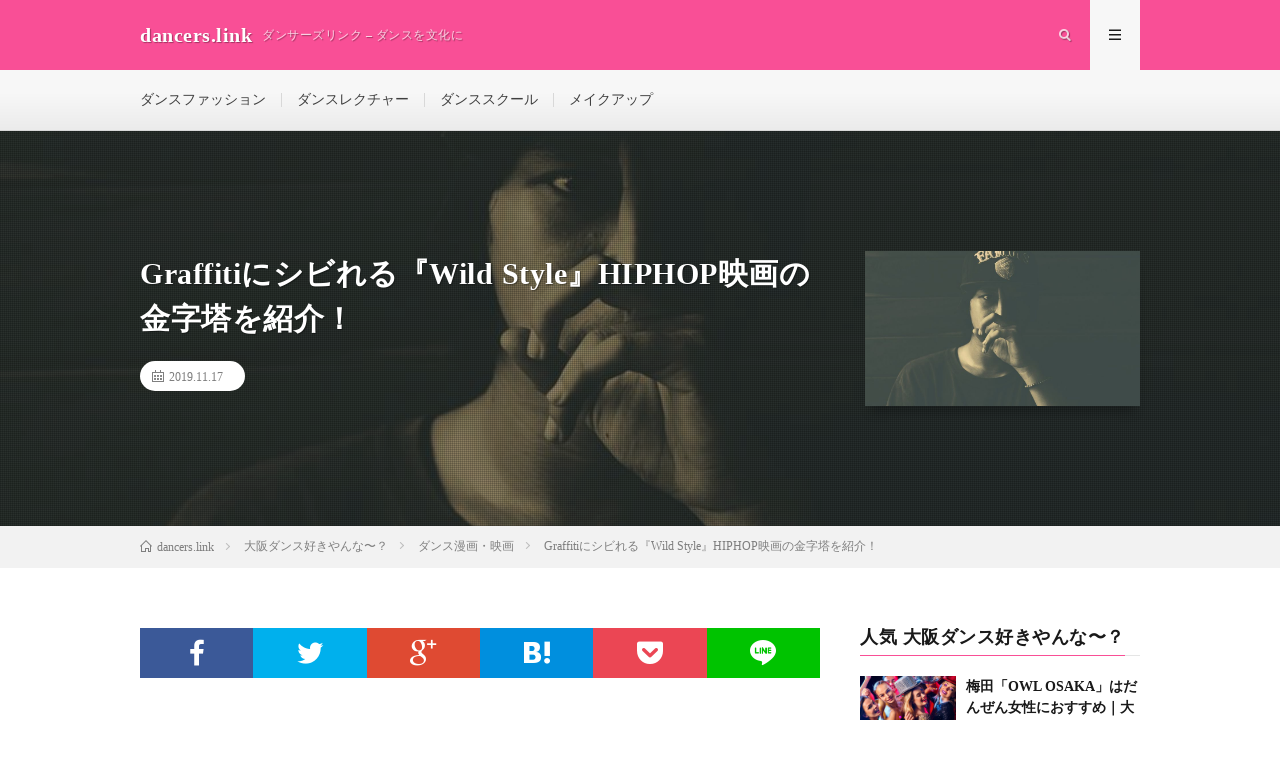

--- FILE ---
content_type: text/html; charset=UTF-8
request_url: https://dancers.link/osaka/recommend-dance-movie-part1/
body_size: 16438
content:
<!DOCTYPE html>
<html lang="ja" prefix="og: http://ogp.me/ns#">
<head prefix="og: http://ogp.me/ns# fb: http://ogp.me/ns/fb# article: http://ogp.me/ns/article#">
<meta charset="UTF-8">
<title>Graffitiにシビれる『Wild Style』HIPHOP映画の金字塔を紹介！ │ dancers.link</title>
<link rel='dns-prefetch' href='//ajax.googleapis.com' />
<link rel="https://api.w.org/" href="https://dancers.link/wp-json/" /><link rel="canonical" href="https://dancers.link/osaka/recommend-dance-movie-part1/" />
<link rel="alternate" type="application/json+oembed" href="https://dancers.link/wp-json/oembed/1.0/embed?url=https%3A%2F%2Fdancers.link%2Fosaka%2Frecommend-dance-movie-part1%2F" />
<link rel="alternate" type="text/xml+oembed" href="https://dancers.link/wp-json/oembed/1.0/embed?url=https%3A%2F%2Fdancers.link%2Fosaka%2Frecommend-dance-movie-part1%2F&#038;format=xml" />
<link rel="stylesheet" href="https://dancers.link/wp-content/themes/lionmedia-child/style.css">
<link rel="stylesheet" href="https://dancers.link/wp-content/themes/lionmedia/css/icon.css">
<meta http-equiv="X-UA-Compatible" content="IE=edge">
<meta name="viewport" content="width=device-width, initial-scale=1, shrink-to-fit=no">
<link rel="dns-prefetch" href="//www.google.com">
<link rel="dns-prefetch" href="//www.google-analytics.com">
<link rel="dns-prefetch" href="//fonts.googleapis.com">
<link rel="dns-prefetch" href="//fonts.gstatic.com">
<link rel="dns-prefetch" href="//pagead2.googlesyndication.com">
<link rel="dns-prefetch" href="//googleads.g.doubleclick.net">
<link rel="dns-prefetch" href="//www.gstatic.com">
<style type="text/css">
.l-header,
.searchNavi__title,
.key__cat,
.eyecatch__cat,
.rankingBox__title,
.categoryDescription,
.pagetop,
.contactTable__header .required,
.heading.heading-primary .heading__bg,
.btn__link:hover,
.widget .tag-cloud-link:hover,
.comment-respond .submit:hover,
.comments__list .comment-reply-link:hover,
.widget .calendar_wrap tbody a:hover,
.comments__list .comment-meta,
.ctaPost__btn{background:#f94f96;}

.heading.heading-first,
.heading.heading-widget::before,
.heading.heading-footer::before,
.btn__link,
.widget .tag-cloud-link,
.comment-respond .submit,
.comments__list .comment-reply-link,
.content a:hover,
.t-light .l-footer,
.ctaPost__btn{border-color:#f94f96;}

.categoryBox__title,
.dateList__item a[rel=tag]:hover,
.dateList__item a[rel=category]:hover,
.copySns__copyLink:hover,
.btn__link,
.widget .tag-cloud-link,
.comment-respond .submit,
.comments__list .comment-reply-link,
.widget a:hover,
.widget ul li .rsswidget,
.content a,
.related__title,
.ctaPost__btn:hover{color:#f94f96;}

.c-user01 {color:#000 !important}
.bgc-user01 {background:#000 !important}
.hc-user01:hover {color:#000 !important}
.c-user02 {color:#000 !important}
.bgc-user02 {background:#000 !important}
.hc-user02:hover {color:#000 !important}
.c-user03 {color:#000 !important}
.bgc-user03 {background:#000 !important}
.hc-user03:hover {color:#000 !important}
.c-user04 {color:#000 !important}
.bgc-user04 {background:#000 !important}
.hc-user04:hover {color:#000 !important}
.c-user05 {color:#000 !important}
.bgc-user05 {background:#000 !important}
.hc-user05:hover {color:#000 !important}

.singleTitle {background-image:url("https://s3.ap-northeast-1.amazonaws.com/dancers.link/recommend-dance-movie-part1-01.jpg");}

.content h2{color:#191919;}
.content h2:first-letter{
	font-size:3.2rem;
	padding-bottom:5px;
	border-bottom:3px solid;
	color:#f94f96;
}
.content h3{
	padding:20px;
	color:#191919;
	border: 1px solid #E5E5E5;
	border-left: 5px solid #f94f96;
}
</style>
<link rel="icon" href="https://s3.ap-northeast-1.amazonaws.com/dancers.link/icon-dancerslink.jpg" sizes="32x32" />
<link rel="icon" href="https://s3.ap-northeast-1.amazonaws.com/dancers.link/icon-dancerslink.jpg" sizes="192x192" />
<link rel="apple-touch-icon" href="https://s3.ap-northeast-1.amazonaws.com/dancers.link/icon-dancerslink.jpg" />
<meta name="msapplication-TileImage" content="https://s3.ap-northeast-1.amazonaws.com/dancers.link/icon-dancerslink.jpg" />
<meta name="description" content="ダンス映画というのはあまり聞きなじみがありませんが、実はかっこいい映画がたくさんあるのはご存じでしょうか？今回ご紹介する映画「Wild Style(ワイルドスタイル)」は、ニューヨークのディスコを中心に、HIPHOP要素である「ダンス・DJ・ラップ・落書き」などが描写されています。その他には悪事を働く輩や、お金持ちのギャングなども登場しており、80年代アメリカのストリートシーンの雰囲気を色濃く映したディープな内容となっております！">
<meta property="og:site_name" content="dancers.link" />
<meta property="og:type" content="article" />
<meta property="og:title" content="Graffitiにシビれる『Wild Style』HIPHOP映画の金字塔を紹介！" />
<meta property="og:description" content="ダンス映画というのはあまり聞きなじみがありませんが、実はかっこいい映画がたくさんあるのはご存じでしょうか？今回ご紹介する映画「Wild Style(ワイルドスタイル)」は、ニューヨークのディスコを中心に、HIPHOP要素である「ダンス・DJ・ラップ・落書き」などが描写されています。その他には悪事を働く輩や、お金持ちのギャングなども登場しており、80年代アメリカのストリートシーンの雰囲気を色濃く映したディープな内容となっております！" />
<meta property="og:url" content="https://dancers.link/osaka/recommend-dance-movie-part1/" />
<meta property="og:image" content="https://s3.ap-northeast-1.amazonaws.com/dancers.link/recommend-dance-movie-part1-01.jpg" />
<meta name="thumbnail" content="https://s3.ap-northeast-1.amazonaws.com/dancers.link/recommend-dance-movie-part1-01.jpg" />
<meta name="twitter:card" content="summary_large_image" />
<link rel="prefetch" href="https://dancers.link/wp-content/themes/lionmedia/fonts/icomoon.ttf" as="font" type="font/ttf" crossorigin>




  <!-- Google Tag Manager -->
  <script>(function(w,d,s,l,i){w[l]=w[l]||[];w[l].push({'gtm.start':
  new Date().getTime(),event:'gtm.js'});var f=d.getElementsByTagName(s)[0],
  j=d.createElement(s),dl=l!='dataLayer'?'&l='+l:'';j.async=true;j.src=
  'https://www.googletagmanager.com/gtm.js?id='+i+dl;f.parentNode.insertBefore(j,f);
  })(window,document,'script','dataLayer','GTM-38TFKT6');</script>
  <!-- End Google Tag Manager -->

</head>
<body class="t-light t-rich">

  <!-- Google Tag Manager (noscript) -->
  <noscript><iframe src="https://www.googletagmanager.com/ns.html?id=GTM-38TFKT6"
  height="0" width="0" style="display:none;visibility:hidden"></iframe></noscript>
  <!-- End Google Tag Manager (noscript) -->

  
  <!--l-header-->
  <header class="l-header">
    <div class="container">

      <div class="siteTitle">

              <p class="siteTitle__name  u-txtShdw">
          <a class="siteTitle__link" href="https://dancers.link">
            <span class="siteTitle__main">dancers.link</span>
          </a>
          <span class="siteTitle__sub">ダンサーズリンク &#8211; ダンスを文化に</span>
		</p>	        </div>

      <nav class="menuNavi">
                <ul class="menuNavi__list">
		              <li class="menuNavi__item u-txtShdw"><span class="menuNavi__link icon-search" id="menuNavi__search" onclick="toggle__search();"></span></li>
            <li class="menuNavi__item u-txtShdw"><span class="menuNavi__link menuNavi__link-current icon-menu" id="menuNavi__menu" onclick="toggle__menu();"></span></li>
                  </ul>
      </nav>

    </div>
  </header>
  <!--/l-header-->

  <!--l-extra-->
        <div class="l-extraNone" id="extra__search">
      <div class="container">
        <div class="searchNavi">
          
                <div class="searchBox">
        <form class="searchBox__form" method="get" target="_top" action="https://dancers.link/" >
          <input class="searchBox__input" type="text" maxlength="50" name="s" placeholder="記事検索"><button class="searchBox__submit icon-search" type="submit" value="search"> </button>
        </form>
      </div>        </div>
      </div>
    </div>
    
    <div class="l-extra" id="extra__menu">
      <div class="container container-max">
        <nav class="globalNavi">
          <ul class="globalNavi__list">
          	        <li id="menu-item-505" class="menu-item menu-item-type-taxonomy menu-item-object-category menu-item-505"><a href="https://dancers.link/category/fashion/">ダンスファッション</a></li>
<li id="menu-item-504" class="menu-item menu-item-type-taxonomy menu-item-object-category menu-item-504"><a href="https://dancers.link/category/lecture/">ダンスレクチャー</a></li>
<li id="menu-item-362" class="menu-item menu-item-type-custom menu-item-object-custom menu-item-362"><a href="/school">ダンススクール</a></li>
<li id="menu-item-506" class="menu-item menu-item-type-taxonomy menu-item-object-category menu-item-506"><a href="https://dancers.link/category/makeup/">メイクアップ</a></li>
	                                    </ul>
        </nav>
      </div>
    </div>
  <!--/l-extra-->

  <div class="singleTitle">
    <div class="container">

      <!-- タイトル -->
      <div class="singleTitle__heading">
        <h1 class="heading heading-singleTitle u-txtShdw">Graffitiにシビれる『Wild Style』HIPHOP映画の金字塔を紹介！</h1>

        <ul class="dateList dateList-singleTitle">
					<li class="dateList__item icon-calendar">2019.11.17</li>
        </ul>

      </div>
      <!-- /タイトル -->

      <!-- アイキャッチ -->
      <div class="eyecatch eyecatch-singleTitle">
        		  <img src="https://s3.ap-northeast-1.amazonaws.com/dancers.link/recommend-dance-movie-part1-01.jpg" alt="Graffitiにシビれる『Wild Style』HIPHOP映画の金字塔を紹介！" width="615" height="410" >
		  	          </div>
      <!-- /アイキャッチ -->

    </div>
  </div>
<div class="breadcrumb" ><div class="container" ><ul class="breadcrumb__list itemscope itemtype="http://schema.org/BreadcrumbList"><li class="breadcrumb__item" itemprop="itemListElement" itemscope itemtype="http://schema.org/ListItem"><a href="https://dancers.link/" itemprop="item"><span class="icon-home" itemprop="name">dancers.link</span></a></li><li class="breadcrumb__item" itemprop="itemListElement" itemscope itemtype="http://schema.org/ListItem"><a href="https://dancers.link/osaka/" itemprop="item"><span itemprop="name">大阪ダンス好きやんな〜？</span></a></li><li class="breadcrumb__item" itemprop="itemListElement" itemscope itemtype="http://schema.org/ListItem"><a href="https://dancers.link/osaka_category/movie/" itemprop="item"><span itemprop="name">ダンス漫画・映画</span></a></li><li class="breadcrumb__item">Graffitiにシビれる『Wild Style』HIPHOP映画の金字塔を紹介！</li></ul></div></div>
  <!-- l-wrapper -->
  <div class="l-wrapper">

    <!-- l-main -->
    <main class="l-main">

	        <!-- 記事上シェアボタン -->
        <aside>
<ul class="socialList">
<li class="socialList__item"><a class="socialList__link icon-facebook" href="http://www.facebook.com/sharer.php?u=https%3A%2F%2Fdancers.link%2Fosaka%2Frecommend-dance-movie-part1%2F&amp;t=Graffiti%E3%81%AB%E3%82%B7%E3%83%93%E3%82%8C%E3%82%8B%E3%80%8EWild+Style%E3%80%8FHIPHOP%E6%98%A0%E7%94%BB%E3%81%AE%E9%87%91%E5%AD%97%E5%A1%94%E3%82%92%E7%B4%B9%E4%BB%8B%EF%BC%81" target="_blank" title="Facebookで共有"></a></li><li class="socialList__item"><a class="socialList__link icon-twitter" href="http://twitter.com/intent/tweet?text=Graffiti%E3%81%AB%E3%82%B7%E3%83%93%E3%82%8C%E3%82%8B%E3%80%8EWild+Style%E3%80%8FHIPHOP%E6%98%A0%E7%94%BB%E3%81%AE%E9%87%91%E5%AD%97%E5%A1%94%E3%82%92%E7%B4%B9%E4%BB%8B%EF%BC%81&amp;https%3A%2F%2Fdancers.link%2Fosaka%2Frecommend-dance-movie-part1%2F&amp;url=https%3A%2F%2Fdancers.link%2Fosaka%2Frecommend-dance-movie-part1%2F" target="_blank" title="Twitterで共有"></a></li><li class="socialList__item"><a class="socialList__link icon-google" href="https://plus.google.com/share?url=https%3A%2F%2Fdancers.link%2Fosaka%2Frecommend-dance-movie-part1%2F" target="_blank" title="Google+で共有"></a></li><li class="socialList__item"><a class="socialList__link icon-hatebu" href="http://b.hatena.ne.jp/add?mode=confirm&amp;url=https%3A%2F%2Fdancers.link%2Fosaka%2Frecommend-dance-movie-part1%2F&amp;title=Graffiti%E3%81%AB%E3%82%B7%E3%83%93%E3%82%8C%E3%82%8B%E3%80%8EWild+Style%E3%80%8FHIPHOP%E6%98%A0%E7%94%BB%E3%81%AE%E9%87%91%E5%AD%97%E5%A1%94%E3%82%92%E7%B4%B9%E4%BB%8B%EF%BC%81" target="_blank" data-hatena-bookmark-title="https%3A%2F%2Fdancers.link%2Fosaka%2Frecommend-dance-movie-part1%2F" title="このエントリーをはてなブックマークに追加"></a></li><li class="socialList__item"><a class="socialList__link icon-pocket" href="http://getpocket.com/edit?url=https%3A%2F%2Fdancers.link%2Fosaka%2Frecommend-dance-movie-part1%2F" target="_blank" title="pocketで共有"></a></li><li class="socialList__item"><a class="socialList__link icon-line" href="http://line.naver.jp/R/msg/text/?Graffiti%E3%81%AB%E3%82%B7%E3%83%93%E3%82%8C%E3%82%8B%E3%80%8EWild+Style%E3%80%8FHIPHOP%E6%98%A0%E7%94%BB%E3%81%AE%E9%87%91%E5%AD%97%E5%A1%94%E3%82%92%E7%B4%B9%E4%BB%8B%EF%BC%81%0D%0Ahttps%3A%2F%2Fdancers.link%2Fosaka%2Frecommend-dance-movie-part1%2F" target="_blank" title="LINEで送る"></a></li></ul>
</aside>
	  <!-- /記事上シェアボタン -->
	  
	  
      


	        <section class="content">
	    <p>ダンス映画というのはあまり聞きなじみがありませんが、実はかっこいい映画がたくさんあるのはご存じでしょうか？</p>
<p>今回ご紹介する映画「Wild Style(ワイルドスタイル)」は、ニューヨークのディスコを中心に、HIPHOP 要素である「ダンス・DJ・ラップ・落書き」などが描写されています。その他には悪事を働く輩や、お金持ちのギャングなども登場しており、80 年代アメリカのストリートシーンの雰囲気を色濃く映したディープな内容となっております！</p>
<div class="adsense"><ins class="adsbygoogle" style="display:block" data-ad-client="ca-pub-3506743455112732" data-ad-slot="9432158079" data-ad-format="auto" data-full-width-responsive="true"></ins><script>(adsbygoogle = window.adsbygoogle || []).push({});</script></div>

        <div class="outline">
          <div class="outline__title">目次</div>
          <ul class="outline__list outline__list-2"><li class="outline__item"><a class="outline__link" href="#outline__1">ストリートカルチャーの起源に迫る「Wild Style」</a></li><li class="outline__item"><a class="outline__link" href="#outline__2">Wild Style ってどんな映画？</a><ul class="outline__list outline__list-3"><li class="outline__item"><a class="outline__link" href="#outline__2_1">HipHop の要素が詰まっている</a></li></ul></li><li class="outline__item"><a class="outline__link" href="#outline__3">ここが「Wild Style」の見どころ！</a><ul class="outline__list outline__list-3"><li class="outline__item"><a class="outline__link" href="#outline__3_1">Graffiti のかっこよさがポイント！</a></li><li class="outline__item"><a class="outline__link" href="#outline__3_2">雰囲気あるアンダーグラウンド感</a></li></ul></li><li class="outline__item"><a class="outline__link" href="#outline__4">「Wild Style」が見たい人は？</a></li><li class="outline__item"><a class="outline__link" href="#outline__5">まとめ</a></li></ul>
        </div><h2 id="outline__1">ストリートカルチャーの起源に迫る「Wild Style」</h2>
<p><img class="lazyload" data-src="https://s3-ap-northeast-1.amazonaws.com/dancers.link/recommend-dance-movie-part1-02.jpg" ><p class="source"><a class="source__link" href="https://www.uplink.co.jp/wildstyle/">出典：Wild Style 公式サイト</a></p><br />
今やメジャーなコンテンツへと成長したストリートダンスですが、元々はギャング文化から発展したとも言われており、少しアンダーグラウンドな側面も持っております。</p>
<p>今回の Wild Style はニューヨークのブルックリンの若者達の姿を描いた映画で、Graffiti(グラフィティ)やブレイクダンス、DJ などの様子が映されています。HIPHOP カルチャーの土台がしっかり詰まっている映画なので、起源を知りたいという方におすすめの映画です！</p>
<div class="js-product product product--btn" data-product-id="1686" data-path="" data-type="btn"></div>
<h2 id="outline__2">Wild Style ってどんな映画？</h2>
<div class="js-instagram instagram" data-insta="BrnK0Eqgvsq"></div>
<p>Wild Style は 80 年代のニューヨークを舞台に、Graffiti(落書きアート)を描く青年に焦点をあてたストーリーとなっています。作中では青年の Graffiti に対する苦悩だけでなく、RAP やディスコの様子もしっかりと映されており、ダンスだけでなくストリートシーンの様子までも描かれている作品です。<br />
<a class="link ga-link-text " href="https://www.uplink.co.jp/wildstyle/" target="_blank">Wild Style 公式サイト</a></p>
<h3 id="outline__2_1">HipHop の要素が詰まっている</h3>
<div class="js-instagram instagram" data-insta="B32YXunpYxB"></div>
<p>HIPHOP 文化といえば何もダンスだけではありません。RAP や DJ も重要な要素として数えられており、Wild Style ではそれらの雰囲気までも楽しめます。メインのストーリー以外のストリートの様子が見どころともいえますので、最初から最後まで見ごたえが十分です！</p>
<h2 id="outline__3">ここが「Wild Style」の見どころ！</h2>
<p>初代 HIPHOP 映画ともいえる Wild Style ですが、その他の映画と何が違い、どこがおもしろいのかが気になるところです。雰囲気からストーリーまで楽しめる作品なので、興味がある方は要チェックです！</p>
<h3 id="outline__3_1">Graffiti のかっこよさがポイント！</h3>
<div class="js-instagram instagram" data-insta="B31uNtbn9wy"></div>
<p>Wild Style のメインストーリーはダンスではなく、Graffiti がメインとなっているのがポイントです。作中ではスタイリッシュな Graffiti がたくさん映されており、現代では見られない独特な雰囲気が印象的です。</p>
<p>ダンスの描写が少ないと思いきや、踊っているシーンもしっかりと表現されていますので、当時のダンスを一目見たいという方にもおすすめです！</p>
<h3 id="outline__3_2">雰囲気あるアンダーグラウンド感</h3>
<div class="js-instagram instagram" data-insta="B30R-tAgssC"></div>
<p>最初に説明したように、ダンスの起源はギャング文化から始まったといわれており、作中の雰囲気はアンダーグラウンドなイメージが強いです。銃を持っているギャングが突然登場したり、警察に見つからないようこっそりと壁に落書きするシーンなどもあり、当時のブルックリンの雰囲気を表現しているともいえます。</p>
<h2 id="outline__4">「Wild Style」が見たい人は？</h2>
<div class="js-instagram instagram" data-insta="B30eat8nTK6"></div>
<p>Wild Style は 80 年代に公開された古い映画ですが、DVD 化やネット配信もされているので、現在でも簡単に見られます。ダンス好きやヒップホップ文化に興味があるという方におすすめの映画なので、ぜひ一度視聴してみてください！</p>
<div class="js-product product product--btn" data-product-id="1686" data-path="" data-type="btn"></div>
<div class="adsense"><ins class="adsbygoogle" style="display:block" data-ad-client="ca-pub-3506743455112732" data-ad-slot="9432158079" data-ad-format="auto" data-full-width-responsive="true"></ins><script>(adsbygoogle = window.adsbygoogle || []).push({});</script></div>
<h2 id="outline__5">まとめ</h2>
<p>今回ご紹介した Wild Style は HIPHOP 映画の金字塔ともいえる作品で、現在でも高い評価を得ている名作です。映画としてではなく、ドキュメンタリーのような雰囲気もあるので、過去の HIPHOP シーンの様子を探ってみたいという人は見る価値ありです！</p>
<div class="post-link post-link--popular"><div class="post-link__linner"><span class="post-link__tag">人気記事</span><p class="post-link__title"><a class="post-link__title__link ga-post-populer" href="https://dancers.link/osaka/recommend-dance-movie-part2/" data-post-id="1940">鳥肌シーン続出『You Got Served』汗と歓声飛び交うダンス映画を紹介！</a></p></div></div>
      </section>
	  


	        <!-- 記事下シェアボタン -->
        <aside>
<ul class="socialList">
<li class="socialList__item"><a class="socialList__link icon-facebook" href="http://www.facebook.com/sharer.php?u=https%3A%2F%2Fdancers.link%2Fosaka%2Frecommend-dance-movie-part1%2F&amp;t=Graffiti%E3%81%AB%E3%82%B7%E3%83%93%E3%82%8C%E3%82%8B%E3%80%8EWild+Style%E3%80%8FHIPHOP%E6%98%A0%E7%94%BB%E3%81%AE%E9%87%91%E5%AD%97%E5%A1%94%E3%82%92%E7%B4%B9%E4%BB%8B%EF%BC%81" target="_blank" title="Facebookで共有"></a></li><li class="socialList__item"><a class="socialList__link icon-twitter" href="http://twitter.com/intent/tweet?text=Graffiti%E3%81%AB%E3%82%B7%E3%83%93%E3%82%8C%E3%82%8B%E3%80%8EWild+Style%E3%80%8FHIPHOP%E6%98%A0%E7%94%BB%E3%81%AE%E9%87%91%E5%AD%97%E5%A1%94%E3%82%92%E7%B4%B9%E4%BB%8B%EF%BC%81&amp;https%3A%2F%2Fdancers.link%2Fosaka%2Frecommend-dance-movie-part1%2F&amp;url=https%3A%2F%2Fdancers.link%2Fosaka%2Frecommend-dance-movie-part1%2F" target="_blank" title="Twitterで共有"></a></li><li class="socialList__item"><a class="socialList__link icon-google" href="https://plus.google.com/share?url=https%3A%2F%2Fdancers.link%2Fosaka%2Frecommend-dance-movie-part1%2F" target="_blank" title="Google+で共有"></a></li><li class="socialList__item"><a class="socialList__link icon-hatebu" href="http://b.hatena.ne.jp/add?mode=confirm&amp;url=https%3A%2F%2Fdancers.link%2Fosaka%2Frecommend-dance-movie-part1%2F&amp;title=Graffiti%E3%81%AB%E3%82%B7%E3%83%93%E3%82%8C%E3%82%8B%E3%80%8EWild+Style%E3%80%8FHIPHOP%E6%98%A0%E7%94%BB%E3%81%AE%E9%87%91%E5%AD%97%E5%A1%94%E3%82%92%E7%B4%B9%E4%BB%8B%EF%BC%81" target="_blank" data-hatena-bookmark-title="https%3A%2F%2Fdancers.link%2Fosaka%2Frecommend-dance-movie-part1%2F" title="このエントリーをはてなブックマークに追加"></a></li><li class="socialList__item"><a class="socialList__link icon-pocket" href="http://getpocket.com/edit?url=https%3A%2F%2Fdancers.link%2Fosaka%2Frecommend-dance-movie-part1%2F" target="_blank" title="pocketで共有"></a></li><li class="socialList__item"><a class="socialList__link icon-line" href="http://line.naver.jp/R/msg/text/?Graffiti%E3%81%AB%E3%82%B7%E3%83%93%E3%82%8C%E3%82%8B%E3%80%8EWild+Style%E3%80%8FHIPHOP%E6%98%A0%E7%94%BB%E3%81%AE%E9%87%91%E5%AD%97%E5%A1%94%E3%82%92%E7%B4%B9%E4%BB%8B%EF%BC%81%0D%0Ahttps%3A%2F%2Fdancers.link%2Fosaka%2Frecommend-dance-movie-part1%2F" target="_blank" title="LINEで送る"></a></li></ul>
</aside>
	  <!-- /記事下シェアボタン -->
	  
		
	        <!-- プロフィール -->
	  <aside class="profile">
			<h4 class="heading heading-primary">この記事を書いた人</h4>
	    <div class="profile__imgArea">
	      		  <img class="lazyload" data-src="https://s3-ap-northeast-1.amazonaws.com/dancers.link/icon-bundo.jpg" alt="熊っぽい犬" width="60" height="60" >
		  
	      <ul class="profile__list">
	  	    <li class="profile__item"><a class="profile__link icon-instagram" href="https://www.instagram.com/bearlishdog/?hl=ja" target="_blank"></a></li>	      </ul>
	    </div>
	    <div class="profile__contents">
	      <h2 class="profile__name">熊っぽい犬</h2>
	      <h3 class="profile__group">ブレイクダンス歴８年</h3>          <div class="profile__description">大学時代にダンスと出会い、現在はライターとして活動する傍らでHIPHOPダンス講師としても活躍している。
また、元ファッションデザイナーの経験から、ダンスにまつわるファッション情報やおしゃれなコーデも発信中。
難しいと思われがちなダンスを心身共に楽しめるものに発展させようと、現在進行形で活動しているダンサーである。</div>
	    </div>
	  </aside>
      <!-- /プロフィール -->
	  
		<!-- 関連記事 -->
	  <aside class="related"><h2 class="heading heading-primary">関連する記事</h2><ul class="related__list">
	      <li class="related__item">
					<div class="related__thumb eyecatch">
						<a class="related__imgLink ga-post-related-img" href="https://dancers.link/osaka/beginner-event-part1/" title="初めてのダンスコンテストに挑戦したい子は「DANCE START」を目指せ！">
															<img class="lazyload" data-src="https://s3.ap-northeast-1.amazonaws.com/dancers.link/beginner-event-part1-01.jpg" alt="初めてのダンスコンテストに挑戦したい子は「DANCE START」を目指せ！" >
																					</a>
					</div>
	        <h3 class="related__title">
	          <a class="ga-post-related-title" href="https://dancers.link/osaka/beginner-event-part1/">初めてのダンスコンテストに挑戦したい子は「DANCE START」を目指せ！</a>
	        </h3>
	      </li>
	  	<li class="related__item"><ins class="adsbygoogle" style="display:block" data-ad-format="fluid" data-ad-layout-key="-77+d7+14+1e+2y" data-ad-client="ca-pub-3506743455112732" data-ad-slot="3047887553"></ins><script>(adsbygoogle = window.adsbygoogle || []).push({});</script></li>
	      <li class="related__item">
					<div class="related__thumb eyecatch">
						<a class="related__imgLink ga-post-related-img" href="https://dancers.link/osaka/what-dancer-snacks/" title="レッスンの合間に小腹が空いた！ダンサーはどんなお菓子を食べているの？">
															<img class="lazyload" data-src="https://s3.ap-northeast-1.amazonaws.com/dancers.link/what-dancer-snacks-01.jpg" alt="レッスンの合間に小腹が空いた！ダンサーはどんなお菓子を食べているの？" >
																					</a>
					</div>
	        <h3 class="related__title">
	          <a class="ga-post-related-title" href="https://dancers.link/osaka/what-dancer-snacks/">レッスンの合間に小腹が空いた！ダンサーはどんなお菓子を食べているの？</a>
	        </h3>
	      </li>
	  	
	      <li class="related__item">
					<div class="related__thumb eyecatch">
						<a class="related__imgLink ga-post-related-img" href="https://dancers.link/osaka/gourmet-spot-part3/" title="谷町「スタジオCAMURO」近くで激うま「サンドイッチ」発見！｜スクール通い買い食い探訪">
															<img class="lazyload" data-src="https://s3.ap-northeast-1.amazonaws.com/dancers.link/gourmet-spot-part3-01.jpg" alt="谷町「スタジオCAMURO」近くで激うま「サンドイッチ」発見！｜スクール通い買い食い探訪" >
																					</a>
					</div>
	        <h3 class="related__title">
	          <a class="ga-post-related-title" href="https://dancers.link/osaka/gourmet-spot-part3/">谷町「スタジオCAMURO」近くで激うま「サンドイッチ」発見！｜スクール通い買い食い探訪</a>
	        </h3>
	      </li>
	  	
	      <li class="related__item">
					<div class="related__thumb eyecatch">
						<a class="related__imgLink ga-post-related-img" href="https://dancers.link/osaka/osaka-nightclub-part1/" title="難波「Giraffe」はフロアが分かれていて踊りやすい！｜大阪のおすすめナイトクラブ①">
															<img class="lazyload" data-src="https://s3.ap-northeast-1.amazonaws.com/dancers.link/osaka-nightclub-part1-01.jpg" alt="難波「Giraffe」はフロアが分かれていて踊りやすい！｜大阪のおすすめナイトクラブ①" >
																					</a>
					</div>
	        <h3 class="related__title">
	          <a class="ga-post-related-title" href="https://dancers.link/osaka/osaka-nightclub-part1/">難波「Giraffe」はフロアが分かれていて踊りやすい！｜大阪のおすすめナイトクラブ①</a>
	        </h3>
	      </li>
	  	
	      <li class="related__item">
					<div class="related__thumb eyecatch">
						<a class="related__imgLink ga-post-related-img" href="https://dancers.link/osaka/osaka-nightclub-part3/" title="梅田「OWL OSAKA」はだんぜん女性におすすめ｜大阪のおすすめナイトクラブ③">
															<img class="lazyload" data-src="https://s3.ap-northeast-1.amazonaws.com/dancers.link/osaka-nightclub-part3-01.jpg" alt="梅田「OWL OSAKA」はだんぜん女性におすすめ｜大阪のおすすめナイトクラブ③" >
																					</a>
					</div>
	        <h3 class="related__title">
	          <a class="ga-post-related-title" href="https://dancers.link/osaka/osaka-nightclub-part3/">梅田「OWL OSAKA」はだんぜん女性におすすめ｜大阪のおすすめナイトクラブ③</a>
	        </h3>
	      </li>
	  	
	      <li class="related__item">
					<div class="related__thumb eyecatch">
						<a class="related__imgLink ga-post-related-img" href="https://dancers.link/osaka/christmas-present-part1/" title="ロマンチストな男性はダンスも一緒にプレゼント！プレゼントを渡すときはこの振り付けと共に！">
															<img class="lazyload" data-src="https://s3.ap-northeast-1.amazonaws.com/dancers.link/christmas-present-part1-01.jpg" alt="ロマンチストな男性はダンスも一緒にプレゼント！プレゼントを渡すときはこの振り付けと共に！" >
																					</a>
					</div>
	        <h3 class="related__title">
	          <a class="ga-post-related-title" href="https://dancers.link/osaka/christmas-present-part1/">ロマンチストな男性はダンスも一緒にプレゼント！プレゼントを渡すときはこの振り付けと共に！</a>
	        </h3>
	      </li>
	  	<li class="related__item"><ins class="adsbygoogle" style="display:block" data-ad-format="fluid" data-ad-layout-key="-77+d7+14+1e+2y" data-ad-client="ca-pub-3506743455112732" data-ad-slot="3047887553"></ins><script>(adsbygoogle = window.adsbygoogle || []).push({});</script></li></ul></aside>	  
	    		<aside class="widgetPost widgetPost-bottom">
				<aside class="widget widget-post"><h4 class="heading heading-primary">人気 大阪ダンス好きやんな〜？</h4>
      <ul class="recommended__list">

				
	      
					
          <li class="recommended__item">
						<div class="recommended__thumb eyecatch">
							<a class="recommended__link ga-post-recommended-img" href="https://dancers.link/osaka/osaka-nightclub-part3/">
																	<img class="lazyload recommended__img" data-src="https://s3.ap-northeast-1.amazonaws.com/dancers.link/osaka-nightclub-part3-01.jpg">
															</a>
						</div>
            <h3 class="recommended__title"><a class="recommended__link ga-post-recommended-title" href="https://dancers.link/osaka/osaka-nightclub-part3/">梅田「OWL OSAKA」はだんぜん女性におすすめ｜大阪のおすすめナイトクラブ③</a></h3>
					</li>
				        
											<li class="recommended__item">
							<ins class="adsbygoogle" style="display:block" data-ad-format="fluid" data-ad-layout-key="-77+d7+14+1e+2y" data-ad-client="ca-pub-3506743455112732" data-ad-slot="3047887553"></ins><script>(adsbygoogle = window.adsbygoogle || []).push({});</script>						</li>
					
          <li class="recommended__item">
						<div class="recommended__thumb eyecatch">
							<a class="recommended__link ga-post-recommended-img" href="https://dancers.link/osaka/recommend-dance-movie-part2/">
																	<img class="lazyload recommended__img" data-src="https://s3.ap-northeast-1.amazonaws.com/dancers.link/recommend-dance-movie-part2-01.jpg">
															</a>
						</div>
            <h3 class="recommended__title"><a class="recommended__link ga-post-recommended-title" href="https://dancers.link/osaka/recommend-dance-movie-part2/">鳥肌シーン続出『You Got Served』汗と歓声飛び交うダンス映画を紹介！</a></h3>
					</li>
				        
					
          <li class="recommended__item">
						<div class="recommended__thumb eyecatch">
							<a class="recommended__link ga-post-recommended-img" href="https://dancers.link/osaka/beginner-event-part1/">
																	<img class="lazyload recommended__img" data-src="https://s3.ap-northeast-1.amazonaws.com/dancers.link/beginner-event-part1-01.jpg">
															</a>
						</div>
            <h3 class="recommended__title"><a class="recommended__link ga-post-recommended-title" href="https://dancers.link/osaka/beginner-event-part1/">初めてのダンスコンテストに挑戦したい子は「DANCE START」を目指せ！</a></h3>
					</li>
				        
					
          <li class="recommended__item">
						<div class="recommended__thumb eyecatch">
							<a class="recommended__link ga-post-recommended-img" href="https://dancers.link/osaka/street-practice-osaka-part3/">
																	<img class="lazyload recommended__img" data-src="https://s3.ap-northeast-1.amazonaws.com/dancers.link/street-practice-osaka-part3-01.jpg">
															</a>
						</div>
            <h3 class="recommended__title"><a class="recommended__link ga-post-recommended-title" href="https://dancers.link/osaka/street-practice-osaka-part3/">ダンス練習は大阪・扇町公園がおすすめ！２つの理由と注意点を解説！</a></h3>
					</li>
				        
					
          <li class="recommended__item">
						<div class="recommended__thumb eyecatch">
							<a class="recommended__link ga-post-recommended-img" href="https://dancers.link/osaka/street-practice-osaka-part5/">
																	<img class="lazyload recommended__img" data-src="https://s3.ap-northeast-1.amazonaws.com/dancers.link/street-practice-osaka-part5-01.jpg">
															</a>
						</div>
            <h3 class="recommended__title"><a class="recommended__link ga-post-recommended-title" href="https://dancers.link/osaka/street-practice-osaka-part5/">ダンス練習は大阪・蜻蛉池公園がおすすめ！２つの理由・注意点を解説！</a></h3>
					</li>
				        
					
          <li class="recommended__item">
						<div class="recommended__thumb eyecatch">
							<a class="recommended__link ga-post-recommended-img" href="https://dancers.link/osaka/street-practice-osaka-part1/">
																	<img class="lazyload recommended__img" data-src="https://s3.ap-northeast-1.amazonaws.com/dancers.link/street-practice-osaka-part1-01.jpg">
															</a>
						</div>
            <h3 class="recommended__title"><a class="recommended__link ga-post-recommended-title" href="https://dancers.link/osaka/street-practice-osaka-part1/">ダンス練習は大阪・長居公園がおすすめ！３つの理由を解説します！</a></h3>
					</li>
				        
				<li class="recommended__item">
					<ins class="adsbygoogle" style="display:block" data-ad-format="fluid" data-ad-layout-key="-77+d7+14+1e+2y" data-ad-client="ca-pub-3506743455112732" data-ad-slot="3047887553"></ins><script>(adsbygoogle = window.adsbygoogle || []).push({});</script>				</li>

      </ul>
      </aside><aside class="widget widget-post"><h4 class="heading heading-primary">おすすめ記事</h4>			<ul class="recommended__list">

								
					          <li class="recommended__item">
						<div class="recommended__thumb eyecatch">
							<a class="recommended__link ga-post-recommended-img" href="https://dancers.link/music-editing-softwares/">
																	<img class="lazyload recommended__img" data-src="https://s3.ap-northeast-1.amazonaws.com/dancers.link/music-editing-softwares-1.jpg">
															</a>
						</div>
            <h3 class="recommended__title"><a class="recommended__link ga-post-recommended-title" href="https://dancers.link/music-editing-softwares/">音楽編集ソフトおすすめ12選！無料ソフトからソフトまで</a></h3>
          </li>
								
											<li class="recommended__item">
							<ins class="adsbygoogle" style="display:block" data-ad-format="fluid" data-ad-layout-key="-77+d7+14+1e+2y" data-ad-client="ca-pub-3506743455112732" data-ad-slot="3047887553"></ins><script>(adsbygoogle = window.adsbygoogle || []).push({});</script>						</li>
					          <li class="recommended__item">
						<div class="recommended__thumb eyecatch">
							<a class="recommended__link ga-post-recommended-img" href="https://dancers.link/bucket-hat-hairstyle/">
																	<img class="lazyload recommended__img" data-src="https://s3.ap-northeast-1.amazonaws.com/dancers.link/bucket-hat-hairstyle-1-730x410.jpg">
															</a>
						</div>
            <h3 class="recommended__title"><a class="recommended__link ga-post-recommended-title" href="https://dancers.link/bucket-hat-hairstyle/">バケットハットをかぶるときのヘアアレンジ・髪型１０選！　垢抜けファッションも</a></h3>
          </li>
								
					          <li class="recommended__item">
						<div class="recommended__thumb eyecatch">
							<a class="recommended__link ga-post-recommended-img" href="https://dancers.link/hiphop-dance-shoes/">
																	<img class="lazyload recommended__img" data-src="https://s3.ap-northeast-1.amazonaws.com/dancers.link/hiphop-dance-shoes-1.jpg">
															</a>
						</div>
            <h3 class="recommended__title"><a class="recommended__link ga-post-recommended-title" href="https://dancers.link/hiphop-dance-shoes/">ヒップホップダンスシューズおすすめ９選！初心者向け選び方付き</a></h3>
          </li>
								
					          <li class="recommended__item">
						<div class="recommended__thumb eyecatch">
							<a class="recommended__link ga-post-recommended-img" href="https://dancers.link/editing-dance-music/">
																	<img class="lazyload recommended__img" data-src="https://s3.ap-northeast-1.amazonaws.com/dancers.link/editing-dance-music-1.jpg">
															</a>
						</div>
            <h3 class="recommended__title"><a class="recommended__link ga-post-recommended-title" href="https://dancers.link/editing-dance-music/">ダンス曲を自分で編集しよう！おすすめアプリやかんたんな方法を紹介</a></h3>
          </li>
								
					          <li class="recommended__item">
						<div class="recommended__thumb eyecatch">
							<a class="recommended__link ga-post-recommended-img" href="https://dancers.link/hiphop-brand/">
																	<img class="lazyload recommended__img" data-src="https://s3.ap-northeast-1.amazonaws.com/dancers.link/hiphop-brand-1.jpg">
															</a>
						</div>
            <h3 class="recommended__title"><a class="recommended__link ga-post-recommended-title" href="https://dancers.link/hiphop-brand/">ヒップホップ系人気ブランド16選｜今ダンサーにキテるブランドは！？</a></h3>
          </li>
								
					          <li class="recommended__item">
						<div class="recommended__thumb eyecatch">
							<a class="recommended__link ga-post-recommended-img" href="https://dancers.link/dance-present/">
																	<img class="lazyload recommended__img" data-src="https://s3.ap-northeast-1.amazonaws.com/dancers.link/dance-present-1.jpg">
															</a>
						</div>
            <h3 class="recommended__title"><a class="recommended__link ga-post-recommended-title" href="https://dancers.link/dance-present/">ダンス発表会で喜ばれるプレゼント20選！と気の利いた差し入れ</a></h3>
          </li>
								
				<li class="recommended__item">
					<ins class="adsbygoogle" style="display:block" data-ad-format="fluid" data-ad-layout-key="-77+d7+14+1e+2y" data-ad-client="ca-pub-3506743455112732" data-ad-slot="3047887553"></ins><script>(adsbygoogle = window.adsbygoogle || []).push({});</script>				</li>

      </ul>
		</aside>			</aside>
	  
		      <!-- 今月の一押し -->
			<aside class="related"><h4 class="heading heading-primary">今月の一押し</h4>
      <ul class="related__list">

	      
					<li class="related__item">
						<div class="related__thumb eyecatch">
							<a class="related__link ga-post-related-img" href="https://dancers.link/hiphop-dance-shoes/">
																	<img class="lazyload related__img" data-src="https://s3.ap-northeast-1.amazonaws.com/dancers.link/hiphop-dance-shoes-1.jpg">
															</a>
						</div>
            <h3 class="related__title"><a class="related__link ga-post-related-title" href="https://dancers.link/hiphop-dance-shoes/">ヒップホップダンスシューズおすすめ９選！初心者向け選び方付き</a></h3>
					</li>
        
					<li class="related__item">
						<div class="related__thumb eyecatch">
							<a class="related__link ga-post-related-img" href="https://dancers.link/korea-brand-online-store/">
																	<img class="lazyload related__img" data-src="https://s3.ap-northeast-1.amazonaws.com/dancers.link/korea-brand-online-store-01-730x410.jpg">
															</a>
						</div>
            <h3 class="related__title"><a class="related__link ga-post-related-title" href="https://dancers.link/korea-brand-online-store/">韓国ブランド通販サイト１３選！ プチプラから大人に似合うアイテムまで</a></h3>
					</li>
        
      </ul>
      </aside>		
		
	        <!-- コメント -->
			      <!-- /コメント -->
	  
	        <!-- PVカウンター -->
					  <!-- /PVカウンター -->
	  
    </main>

			<div class="l-sidebar sidebar__osaka">

      <aside class="widget widget-foot"><h4 class="heading heading-footer">人気 大阪ダンス好きやんな〜？</h4>
      <ol class="imgListWidget">
                <li class="imgListWidget__item">
											<a class="imgListWidget__borderBox" href="https://dancers.link/osaka/osaka-nightclub-part3/" title="梅田「OWL OSAKA」はだんぜん女性におすすめ｜大阪のおすすめナイトクラブ③">
							<img class="lazyload" data-src="https://s3.ap-northeast-1.amazonaws.com/dancers.link/osaka-nightclub-part3-01.jpg">
						</a>
										<h3 class="imgListWidget__title">
						<a href="https://dancers.link/osaka/osaka-nightclub-part3/">梅田「OWL OSAKA」はだんぜん女性におすすめ｜大阪のおすすめナイトクラブ③</a>
											</h3>
        </li>
                <li class="imgListWidget__item">
											<a class="imgListWidget__borderBox" href="https://dancers.link/osaka/recommend-dance-movie-part2/" title="鳥肌シーン続出『You Got Served』汗と歓声飛び交うダンス映画を紹介！">
							<img class="lazyload" data-src="https://s3.ap-northeast-1.amazonaws.com/dancers.link/recommend-dance-movie-part2-01.jpg">
						</a>
										<h3 class="imgListWidget__title">
						<a href="https://dancers.link/osaka/recommend-dance-movie-part2/">鳥肌シーン続出『You Got Served』汗と歓声飛び交うダンス映画を紹介！</a>
											</h3>
        </li>
                <li class="imgListWidget__item">
											<a class="imgListWidget__borderBox" href="https://dancers.link/osaka/beginner-event-part1/" title="初めてのダンスコンテストに挑戦したい子は「DANCE START」を目指せ！">
							<img class="lazyload" data-src="https://s3.ap-northeast-1.amazonaws.com/dancers.link/beginner-event-part1-01.jpg">
						</a>
										<h3 class="imgListWidget__title">
						<a href="https://dancers.link/osaka/beginner-event-part1/">初めてのダンスコンテストに挑戦したい子は「DANCE START」を目指せ！</a>
											</h3>
        </li>
                <li class="imgListWidget__item">
											<a class="imgListWidget__borderBox" href="https://dancers.link/osaka/street-practice-osaka-part3/" title="ダンス練習は大阪・扇町公園がおすすめ！２つの理由と注意点を解説！">
							<img class="lazyload" data-src="https://s3.ap-northeast-1.amazonaws.com/dancers.link/street-practice-osaka-part3-01.jpg">
						</a>
										<h3 class="imgListWidget__title">
						<a href="https://dancers.link/osaka/street-practice-osaka-part3/">ダンス練習は大阪・扇町公園がおすすめ！２つの理由と注意点を解説！</a>
											</h3>
        </li>
                <li class="imgListWidget__item">
											<a class="imgListWidget__borderBox" href="https://dancers.link/osaka/street-practice-osaka-part5/" title="ダンス練習は大阪・蜻蛉池公園がおすすめ！２つの理由・注意点を解説！">
							<img class="lazyload" data-src="https://s3.ap-northeast-1.amazonaws.com/dancers.link/street-practice-osaka-part5-01.jpg">
						</a>
										<h3 class="imgListWidget__title">
						<a href="https://dancers.link/osaka/street-practice-osaka-part5/">ダンス練習は大阪・蜻蛉池公園がおすすめ！２つの理由・注意点を解説！</a>
											</h3>
        </li>
                <li class="imgListWidget__item">
											<a class="imgListWidget__borderBox" href="https://dancers.link/osaka/street-practice-osaka-part1/" title="ダンス練習は大阪・長居公園がおすすめ！３つの理由を解説します！">
							<img class="lazyload" data-src="https://s3.ap-northeast-1.amazonaws.com/dancers.link/street-practice-osaka-part1-01.jpg">
						</a>
										<h3 class="imgListWidget__title">
						<a href="https://dancers.link/osaka/street-practice-osaka-part1/">ダンス練習は大阪・長居公園がおすすめ！３つの理由を解説します！</a>
											</h3>
        </li>
              </ol>
      </aside><aside class="widget widget-foot"><h4 class="heading heading-footer">大阪ダンス好きやんな〜？カテゴリー</h4>		<ul>
	<li class="cat-item cat-item-122"><a href="https://dancers.link/osaka_category/step/" title="ダンスステップや、余興、文化祭の出し物など">ステップ・余興</a>
</li>
	<li class="cat-item cat-item-124"><a href="https://dancers.link/osaka_category/event/" title="ダンスイベントについてまとめ">ダンスイベント</a>
</li>
	<li class="cat-item cat-item-120"><a href="https://dancers.link/osaka_category/gourmet/" title="大阪・大阪近辺のグルメスポットをまとめています">ダンスグルメ</a>
</li>
	<li class="cat-item cat-item-123"><a href="https://dancers.link/osaka_category/cosmetics/" title="ダンスコスメの記事一覧">ダンスコスメ</a>
</li>
	<li class="cat-item cat-item-119"><a href="https://dancers.link/osaka_category/spot/" title="大阪・大阪近辺のダンススポットまとめです。">ダンススポット</a>
</li>
	<li class="cat-item cat-item-121"><a href="https://dancers.link/osaka_category/movie/" title="ダンス好きの漫画・映画を紹介しています">ダンス漫画・映画</a>
</li>
		</ul>
</aside><aside class="widget widget-foot"><h4 class="heading heading-footer">ダンススクール・教室エリア</h4>		<ul>
	<li class="cat-item cat-item-112"><a href="https://dancers.link/school_category/hyogo/" title="兵庫県のダンススクール・教室一覧です。">兵庫県</a>
<ul class='children'>
	<li class="cat-item cat-item-113"><a href="https://dancers.link/school_category/takarazuka/" title="兵庫県の宝塚・西宮・尼崎のダンススクール・教室一覧です。">宝塚・西宮・尼崎</a>
</li>
</ul>
</li>
	<li class="cat-item cat-item-20"><a href="https://dancers.link/school_category/chiba/" title="千葉県のダンススクール・教室一覧です。">千葉県</a>
<ul class='children'>
	<li class="cat-item cat-item-64"><a href="https://dancers.link/school_category/kashiwa/" title="千葉県の柏・松戸のダンススクール・教室一覧です。">柏・松戸</a>
</li>
	<li class="cat-item cat-item-66"><a href="https://dancers.link/school_category/funabashi/" title="千葉県の船橋・市川・浦安のダンススクール・教室一覧です。">船橋・市川・浦安</a>
</li>
</ul>
</li>
	<li class="cat-item cat-item-21"><a href="https://dancers.link/school_category/saitama/" title="埼玉県のダンススクール・教室一覧です。">埼玉県</a>
<ul class='children'>
	<li class="cat-item cat-item-61"><a href="https://dancers.link/school_category/kawaguchi/" title="埼玉県の川口・越谷・春日部・三郷のダンススクール・教室一覧です。">川口・越谷・春日部・三郷</a>
</li>
</ul>
</li>
	<li class="cat-item cat-item-79"><a href="https://dancers.link/school_category/osaka/" title="大阪府のダンススクール・教室一覧です。">大阪府</a>
<ul class='children'>
	<li class="cat-item cat-item-105"><a href="https://dancers.link/school_category/higashiosaka/" title="大阪府北河内・東大阪ダンススクール・教室一覧です。">北河内・東大阪</a>
</li>
	<li class="cat-item cat-item-106"><a href="https://dancers.link/school_category/tenjin/" title="大阪府の南森町・天満・天神のダンススクール・教室一覧です。">南森町・天満・天神</a>
</li>
	<li class="cat-item cat-item-117"><a href="https://dancers.link/school_category/minamikawauchi/" title="大阪府の南河内のダンススクール・教室一覧です。">南河内</a>
</li>
	<li class="cat-item cat-item-104"><a href="https://dancers.link/school_category/sakai/" title="大阪府の堺・泉南のダンススクール・教室一覧です。">堺・泉南</a>
</li>
	<li class="cat-item cat-item-107"><a href="https://dancers.link/school_category/tsukamoto/" title="大阪府の塚本・十三・三国のダンススクール・教室一覧です。">塚本・十三・三国</a>
</li>
	<li class="cat-item cat-item-90"><a href="https://dancers.link/school_category/umeda/" title="大阪府「大阪・梅田・新地」付近のダンススクール・教室一覧です。">大阪・梅田・新地</a>
</li>
	<li class="cat-item cat-item-109"><a href="https://dancers.link/school_category/tenmanbashi/" title="大阪府の天満橋・谷町四丁目のダンススクール・教室一覧です。">天満橋・谷町四丁目</a>
</li>
	<li class="cat-item cat-item-99"><a href="https://dancers.link/school_category/tennoji/" title="大阪府の天王寺・阿倍野のダンススクール・教室一覧です。">天王寺・阿倍野</a>
</li>
	<li class="cat-item cat-item-101"><a href="https://dancers.link/school_category/shinsaibashi/" title="大阪府の心斎橋・南船場・長堀橋のダンススクール・教室一覧です。">心斎橋・南船場・長堀橋</a>
</li>
	<li class="cat-item cat-item-95"><a href="https://dancers.link/school_category/toyonaka/" title="大阪府の豊中・池田・高槻のダンススクール・教室一覧です。">豊中・池田・高槻</a>
</li>
	<li class="cat-item cat-item-83"><a href="https://dancers.link/school_category/miyakojima/" title="大阪府の都島区・旭区のダンススクール・教室一覧です。">都島区・旭区</a>
</li>
	<li class="cat-item cat-item-108"><a href="https://dancers.link/school_category/awaza/" title="大阪府の阿波座・西長堀のダンススクール・教室一覧です。">阿波座・西長堀</a>
</li>
	<li class="cat-item cat-item-100"><a href="https://dancers.link/school_category/nanba/" title="大阪府の難波・日本橋・道頓堀のダンススクール・教室一覧です。">難波・日本橋・道頓堀</a>
</li>
</ul>
</li>
	<li class="cat-item cat-item-5"><a href="https://dancers.link/school_category/tokyo/" title="東京都のダンススクール・教室一覧です。">東京都</a>
<ul class='children'>
	<li class="cat-item cat-item-76"><a href="https://dancers.link/school_category/ryogoku/" title="東京都の両国・錦糸町・小岩のダンススクール・教室の一覧です。">両国・錦糸町・小岩</a>
</li>
	<li class="cat-item cat-item-118"><a href="https://dancers.link/school_category/senjyu/" title="東京都の千住・綾瀬・葛飾のダンススクール・教室の一覧です。">千住・綾瀬・葛飾</a>
</li>
	<li class="cat-item cat-item-74"><a href="https://dancers.link/school_category/oyama/" title="東京都の大山～東武練馬のダンススクール・教室の一覧です。">大山～東武練馬</a>
</li>
	<li class="cat-item cat-item-18"><a href="https://dancers.link/school_category/ikebukuro/" title="東京都の池袋・高田馬場・早稲田のダンススクール・教室の一覧です。">池袋・高田馬場・早稲田</a>
</li>
	<li class="cat-item cat-item-15"><a href="https://dancers.link/school_category/shibuya/" title="東京都の渋谷・恵比寿・代官山のダンススクール・教室の一覧です。">渋谷・恵比寿・代官山</a>
</li>
	<li class="cat-item cat-item-110"><a href="https://dancers.link/school_category/meguro/" title="東京都の目黒・白金・五反田のダンススクール・教室一覧です。">目黒・白金・五反田</a>
</li>
	<li class="cat-item cat-item-60"><a href="https://dancers.link/school_category/tsukiji/" title="東京都の築地・湾岸・お台場のダンススクール・教室の一覧です。">築地・湾岸・お台場</a>
</li>
	<li class="cat-item cat-item-23"><a href="https://dancers.link/school_category/nerima/" title="東京都の練馬・練馬高野台・光が丘のダンススクール・教室の一覧です。">練馬・練馬高野台・光が丘</a>
</li>
	<li class="cat-item cat-item-73"><a href="https://dancers.link/school_category/fuchu/" title="東京都の調布・府中・狛江のダンススクール・教室の一覧です。">調布・府中・狛江</a>
</li>
	<li class="cat-item cat-item-68"><a href="https://dancers.link/school_category/goutokuji/" title="東京都の豪徳寺・経堂・千歳船橋のダンススクール・教室の一覧です。">豪徳寺・経堂・千歳船橋</a>
</li>
</ul>
</li>
	<li class="cat-item cat-item-22"><a href="https://dancers.link/school_category/kanagawa/" title="神奈川県のダンススクール・教室一覧です。">神奈川県</a>
<ul class='children'>
	<li class="cat-item cat-item-80"><a href="https://dancers.link/school_category/kamiooka/" title="神奈川県の上大岡・永谷のダンススクール・教室一覧です。">上大岡・永谷</a>
</li>
	<li class="cat-item cat-item-78"><a href="https://dancers.link/school_category/kawasaki/" title="神奈川県の川崎市のダンススクール・教室一覧です。">川崎市</a>
</li>
	<li class="cat-item cat-item-82"><a href="https://dancers.link/school_category/yokosuka/" title="神奈川県の横須賀・逗子・葉山・三浦のダンススクール・教室一覧です。">横須賀・逗子・葉山・三浦</a>
</li>
	<li class="cat-item cat-item-77"><a href="https://dancers.link/school_category/sagamihara/" title="神奈川県の相模原・大和周辺のダンススクール・教室一覧です。">相模原・大和</a>
</li>
	<li class="cat-item cat-item-81"><a href="https://dancers.link/school_category/kamakura/" title="神奈川県の鎌倉・湘南のダンススクール・教室一覧です。">鎌倉・湘南</a>
</li>
</ul>
</li>
		</ul>
</aside><aside class="widget widget-foot"><h4 class="heading heading-footer">ダンススクール・教室のTag</h4><div class="tagcloud"><a href="https://dancers.link/school_tag/animation/" class="tag-cloud-link tag-link-58 tag-link-position-1" style="font-size: 8pt;" aria-label="animation (1個の項目)">animation</a>
<a href="https://dancers.link/school_tag/break/" class="tag-cloud-link tag-link-51 tag-link-position-2" style="font-size: 16.321678321678pt;" aria-label="break (13個の項目)">break</a>
<a href="https://dancers.link/school_tag/capoeira/" class="tag-cloud-link tag-link-103 tag-link-position-3" style="font-size: 8pt;" aria-label="CAPOEIRA (1個の項目)">CAPOEIRA</a>
<a href="https://dancers.link/school_tag/double-douch/" class="tag-cloud-link tag-link-94 tag-link-position-4" style="font-size: 8pt;" aria-label="DOUBLE DOUCH (1個の項目)">DOUBLE DOUCH</a>
<a href="https://dancers.link/school_tag/freestyle/" class="tag-cloud-link tag-link-59 tag-link-position-5" style="font-size: 10.937062937063pt;" aria-label="free style (3個の項目)">free style</a>
<a href="https://dancers.link/school_tag/girls/" class="tag-cloud-link tag-link-63 tag-link-position-6" style="font-size: 14.853146853147pt;" aria-label="girls (9個の項目)">girls</a>
<a href="https://dancers.link/school_tag/hiphop/" class="tag-cloud-link tag-link-16 tag-link-position-7" style="font-size: 22pt;" aria-label="hiphop (53個の項目)">hiphop</a>
<a href="https://dancers.link/school_tag/house/" class="tag-cloud-link tag-link-52 tag-link-position-8" style="font-size: 17.398601398601pt;" aria-label="house (17個の項目)">house</a>
<a href="https://dancers.link/school_tag/jazz/" class="tag-cloud-link tag-link-17 tag-link-position-9" style="font-size: 20.433566433566pt;" aria-label="jazz (36個の項目)">jazz</a>
<a href="https://dancers.link/school_tag/jazzhiphop/" class="tag-cloud-link tag-link-57 tag-link-position-10" style="font-size: 14.363636363636pt;" aria-label="jazz hiphop (8個の項目)">jazz hiphop</a>
<a href="https://dancers.link/school_tag/kpop/" class="tag-cloud-link tag-link-25 tag-link-position-11" style="font-size: 12.699300699301pt;" aria-label="K-POP (5個の項目)">K-POP</a>
<a href="https://dancers.link/school_tag/krump/" class="tag-cloud-link tag-link-53 tag-link-position-12" style="font-size: 8pt;" aria-label="krump (1個の項目)">krump</a>
<a href="https://dancers.link/school_tag/lock/" class="tag-cloud-link tag-link-54 tag-link-position-13" style="font-size: 16.615384615385pt;" aria-label="lock (14個の項目)">lock</a>
<a href="https://dancers.link/school_tag/pop/" class="tag-cloud-link tag-link-55 tag-link-position-14" style="font-size: 15.244755244755pt;" aria-label="pop (10個の項目)">pop</a>
<a href="https://dancers.link/school_tag/reggae/" class="tag-cloud-link tag-link-102 tag-link-position-15" style="font-size: 8pt;" aria-label="reggae (1個の項目)">reggae</a>
<a href="https://dancers.link/school_tag/soul/" class="tag-cloud-link tag-link-97 tag-link-position-16" style="font-size: 11.916083916084pt;" aria-label="soul (4個の項目)">soul</a>
<a href="https://dancers.link/school_tag/tap/" class="tag-cloud-link tag-link-75 tag-link-position-17" style="font-size: 10.937062937063pt;" aria-label="tap (3個の項目)">tap</a>
<a href="https://dancers.link/school_tag/waack/" class="tag-cloud-link tag-link-92 tag-link-position-18" style="font-size: 10.937062937063pt;" aria-label="waack (3個の項目)">waack</a>
<a href="https://dancers.link/school_tag/yoga/" class="tag-cloud-link tag-link-65 tag-link-position-19" style="font-size: 9.7622377622378pt;" aria-label="yoga (2個の項目)">yoga</a>
<a href="https://dancers.link/school_tag/animesong/" class="tag-cloud-link tag-link-114 tag-link-position-20" style="font-size: 8pt;" aria-label="アニソン (1個の項目)">アニソン</a>
<a href="https://dancers.link/school_tag/kids/" class="tag-cloud-link tag-link-62 tag-link-position-21" style="font-size: 18.377622377622pt;" aria-label="キッズ (22個の項目)">キッズ</a>
<a href="https://dancers.link/school_tag/tahitian/" class="tag-cloud-link tag-link-30 tag-link-position-22" style="font-size: 9.7622377622378pt;" aria-label="タヒチアンダンス (2個の項目)">タヒチアンダンス</a>
<a href="https://dancers.link/school_tag/cheer/" class="tag-cloud-link tag-link-29 tag-link-position-23" style="font-size: 11.916083916084pt;" aria-label="チアダンス (4個の項目)">チアダンス</a>
<a href="https://dancers.link/school_tag/themepark/" class="tag-cloud-link tag-link-50 tag-link-position-24" style="font-size: 10.937062937063pt;" aria-label="テーマパーク (3個の項目)">テーマパーク</a>
<a href="https://dancers.link/school_tag/ballet/" class="tag-cloud-link tag-link-26 tag-link-position-25" style="font-size: 16.615384615385pt;" aria-label="バレエ (14個の項目)">バレエ</a>
<a href="https://dancers.link/school_tag/burlesque/" class="tag-cloud-link tag-link-24 tag-link-position-26" style="font-size: 8pt;" aria-label="バーレスク (1個の項目)">バーレスク</a>
<a href="https://dancers.link/school_tag/hula/" class="tag-cloud-link tag-link-28 tag-link-position-27" style="font-size: 9.7622377622378pt;" aria-label="フラダンス (2個の項目)">フラダンス</a>
<a href="https://dancers.link/school_tag/belly/" class="tag-cloud-link tag-link-27 tag-link-position-28" style="font-size: 9.7622377622378pt;" aria-label="ベリーダンス (2個の項目)">ベリーダンス</a>
<a href="https://dancers.link/school_tag/musical/" class="tag-cloud-link tag-link-115 tag-link-position-29" style="font-size: 8pt;" aria-label="ミュージカル (1個の項目)">ミュージカル</a>
<a href="https://dancers.link/school_tag/rhythm/" class="tag-cloud-link tag-link-93 tag-link-position-30" style="font-size: 8pt;" aria-label="リズムダンス (1個の項目)">リズムダンス</a>
<a href="https://dancers.link/school_tag/rhythmic/" class="tag-cloud-link tag-link-69 tag-link-position-31" style="font-size: 8pt;" aria-label="リトミック (1個の項目)">リトミック</a></div></aside><aside class="widget widget-foot"><h4 class="heading heading-footer">人気な記事</h4>        <ol class="rankListWidget">
          <li class="rankListWidget__item">
                        <div class="eyecatch eyecatch-widget u-txtShdw">
              <a href="https://dancers.link/music-editing-softwares/">
																	<img class="lazyload" data-src="https://s3.ap-northeast-1.amazonaws.com/dancers.link/music-editing-softwares-1.jpg">
	                            </a>
            </div>
                        <h3 class="rankListWidget__title"><a href="https://dancers.link/music-editing-softwares/">音楽編集ソフトおすすめ12選！無料ソフトからソフトまで</a></h3>
            <div class="dateList dateList-widget">
                            <span class="dateList__item icon-folder"><a href="https://dancers.link/category/music/" rel="category tag">ミュージック</a></span>
            </div>
          </li>
          <li class="rankListWidget__item">
                        <div class="eyecatch eyecatch-widget u-txtShdw">
              <a href="https://dancers.link/bucket-hat-hairstyle/">
																	<img class="lazyload" data-src="https://s3.ap-northeast-1.amazonaws.com/dancers.link/bucket-hat-hairstyle-1.jpg">
	                            </a>
            </div>
                        <h3 class="rankListWidget__title"><a href="https://dancers.link/bucket-hat-hairstyle/">バケットハットをかぶるときのヘアアレンジ・髪型１０選！　垢抜けファッションも</a></h3>
            <div class="dateList dateList-widget">
                            <span class="dateList__item icon-folder"><a href="https://dancers.link/category/fashion/" rel="category tag">ダンス ファッション</a></span>
            </div>
          </li>
          <li class="rankListWidget__item">
                        <div class="eyecatch eyecatch-widget u-txtShdw">
              <a href="https://dancers.link/hiphop-dance-shoes/">
																	<img class="lazyload" data-src="https://s3.ap-northeast-1.amazonaws.com/dancers.link/hiphop-dance-shoes-1.jpg">
	                            </a>
            </div>
                        <h3 class="rankListWidget__title"><a href="https://dancers.link/hiphop-dance-shoes/">ヒップホップダンスシューズおすすめ９選！初心者向け選び方付き</a></h3>
            <div class="dateList dateList-widget">
                            <span class="dateList__item icon-folder"><a href="https://dancers.link/category/fashion/" rel="category tag">ダンス ファッション</a></span>
            </div>
          </li>
          <li class="rankListWidget__item">
                        <div class="eyecatch eyecatch-widget u-txtShdw">
              <a href="https://dancers.link/editing-dance-music/">
																	<img class="lazyload" data-src="https://s3.ap-northeast-1.amazonaws.com/dancers.link/editing-dance-music-1.jpg">
	                            </a>
            </div>
                        <h3 class="rankListWidget__title"><a href="https://dancers.link/editing-dance-music/">ダンス曲を自分で編集しよう！おすすめアプリやかんたんな方法を紹介</a></h3>
            <div class="dateList dateList-widget">
                            <span class="dateList__item icon-folder"><a href="https://dancers.link/category/music/" rel="category tag">ミュージック</a></span>
            </div>
          </li>
          <li class="rankListWidget__item">
                        <div class="eyecatch eyecatch-widget u-txtShdw">
              <a href="https://dancers.link/hiphop-brand/">
																	<img class="lazyload" data-src="https://s3.ap-northeast-1.amazonaws.com/dancers.link/hiphop-brand-1.jpg">
	                            </a>
            </div>
                        <h3 class="rankListWidget__title"><a href="https://dancers.link/hiphop-brand/">ヒップホップ系人気ブランド16選｜今ダンサーにキテるブランドは！？</a></h3>
            <div class="dateList dateList-widget">
                            <span class="dateList__item icon-folder"><a href="https://dancers.link/category/fashion/" rel="category tag">ダンス ファッション</a></span>
            </div>
          </li>
          <li class="rankListWidget__item">
                        <div class="eyecatch eyecatch-widget u-txtShdw">
              <a href="https://dancers.link/dance-present/">
																	<img class="lazyload" data-src="https://s3.ap-northeast-1.amazonaws.com/dancers.link/dance-present-1.jpg">
	                            </a>
            </div>
                        <h3 class="rankListWidget__title"><a href="https://dancers.link/dance-present/">ダンス発表会で喜ばれるプレゼント20選！と気の利いた差し入れ</a></h3>
            <div class="dateList dateList-widget">
                            <span class="dateList__item icon-folder"><a href="https://dancers.link/category/other/" rel="category tag">ダンス 他</a></span>
            </div>
          </li>
        </ol>
		</aside>  
  
</div>

	
  </div>

    <div class="categoryBox">

    <div class="container">

      <h2 class="heading heading-primary">
        <span class="heading__bg u-txtShdw bgc"></span>カテゴリの最新記事
      </h2>

      <ul class="categoryBox__list">
                        <li class="categoryBox__item">

          <div class="eyecatch eyecatch-archive">
            <a class="ga-post-categoryBox-img" href="https://dancers.link/basketball-pants-adidas/">
              		        <img class="lazyload" data-src="https://s3.ap-northeast-1.amazonaws.com/dancers.link/basketball-pants-adidas-1-730x410.jpg" alt="ダンスで使えるadidasのバスパンおすすめ10選！" width="730" height="410" >		                  </a>
          </div>

                    <ul class="dateList dateList-archive">
                        <li class="dateList__item icon-calendar">2021.11.20</li>
                                    <li class="dateList__item icon-tag"><a href="https://dancers.link/tag/wear/" rel="tag">wear</a><span>, </span></li>
                      </ul>
          
          <h2 class="heading heading-archive ">
            <a class="ga-post-categoryBox-title hc" href="https://dancers.link/basketball-pants-adidas/">ダンスで使えるadidasのバスパンおすすめ10選！</a>
          </h2>

        </li>
                <li class="categoryBox__item">

          <div class="eyecatch eyecatch-archive">
            <a class="ga-post-categoryBox-img" href="https://dancers.link/basketball-pants-nike/">
              		        <img class="lazyload" data-src="https://s3.ap-northeast-1.amazonaws.com/dancers.link/basketball-pants-nike-1-730x410.jpg" alt="ダンスで使えるNIKEのバスパンおすすめ10選！" width="730" height="410" >		                  </a>
          </div>

                    <ul class="dateList dateList-archive">
                        <li class="dateList__item icon-calendar">2021.11.13</li>
                                    <li class="dateList__item icon-tag"><a href="https://dancers.link/tag/wear/" rel="tag">wear</a><span>, </span></li>
                      </ul>
          
          <h2 class="heading heading-archive ">
            <a class="ga-post-categoryBox-title hc" href="https://dancers.link/basketball-pants-nike/">ダンスで使えるNIKEのバスパンおすすめ10選！</a>
          </h2>

        </li>
                <li class="categoryBox__item">

          <div class="eyecatch eyecatch-archive">
            <a class="ga-post-categoryBox-img" href="https://dancers.link/basketball-pants-brand/">
              		        <img class="lazyload" data-src="https://s3.ap-northeast-1.amazonaws.com/dancers.link/basketball-pants-brand-1-730x410.jpg" alt="ダンサー必見！　バスパンのブランドおすすめ８選！" width="730" height="410" >		                  </a>
          </div>

                    <ul class="dateList dateList-archive">
                        <li class="dateList__item icon-calendar">2021.11.06</li>
                                    <li class="dateList__item icon-tag"><a href="https://dancers.link/tag/wear/" rel="tag">wear</a><span>, </span></li>
                      </ul>
          
          <h2 class="heading heading-archive ">
            <a class="ga-post-categoryBox-title hc" href="https://dancers.link/basketball-pants-brand/">ダンサー必見！　バスパンのブランドおすすめ８選！</a>
          </h2>

        </li>
                <li class="categoryBox__item">

          <div class="eyecatch eyecatch-archive">
            <a class="ga-post-categoryBox-img" href="https://dancers.link/dance-basketball-pants/">
              		        <img class="lazyload" data-src="https://s3.ap-northeast-1.amazonaws.com/dancers.link/dance-basketball-pants-1-730x410.jpg" alt="ダンスでバスパンは使える？　ダンサーに人気なおすすめ10選！選び方のポイントも" width="730" height="410" >		                  </a>
          </div>

                    <ul class="dateList dateList-archive">
                        <li class="dateList__item icon-calendar">2021.10.30</li>
                                    <li class="dateList__item icon-tag"><a href="https://dancers.link/tag/wear/" rel="tag">wear</a><span>, </span></li>
                      </ul>
          
          <h2 class="heading heading-archive ">
            <a class="ga-post-categoryBox-title hc" href="https://dancers.link/dance-basketball-pants/">ダンスでバスパンは使える？　ダンサーに人気なおすすめ10選！選び方のポイントも</a>
          </h2>

        </li>
                <li class="categoryBox__item">

          <div class="eyecatch eyecatch-archive">
            <a class="ga-post-categoryBox-img" href="https://dancers.link/track-pants-brand/">
              		        <img class="lazyload" data-src="https://s3.ap-northeast-1.amazonaws.com/dancers.link/track-pants-brand-1-730x410.jpg" alt="トラックパンツで人気なブランドは？　押さえておきたい10ブランドを紹介！" width="730" height="410" >		                  </a>
          </div>

                    <ul class="dateList dateList-archive">
                        <li class="dateList__item icon-calendar">2021.10.23</li>
                                    <li class="dateList__item icon-tag"><a href="https://dancers.link/tag/wear/" rel="tag">wear</a><span>, </span></li>
                      </ul>
          
          <h2 class="heading heading-archive ">
            <a class="ga-post-categoryBox-title hc" href="https://dancers.link/track-pants-brand/">トラックパンツで人気なブランドは？　押さえておきたい10ブランドを紹介！</a>
          </h2>

        </li>
                <li class="categoryBox__item">

          <div class="eyecatch eyecatch-archive">
            <a class="ga-post-categoryBox-img" href="https://dancers.link/track-pants-nike/">
              		        <img class="lazyload" data-src="https://s3.ap-northeast-1.amazonaws.com/dancers.link/track-pants-nike-1-730x410.jpg" alt="NIKEのトラックパンツおすすめ10選！コーデから見る着こなしのポイント" width="730" height="410" >		                  </a>
          </div>

                    <ul class="dateList dateList-archive">
                        <li class="dateList__item icon-calendar">2021.10.16</li>
                                    <li class="dateList__item icon-tag"><a href="https://dancers.link/tag/wear/" rel="tag">wear</a><span>, </span></li>
                      </ul>
          
          <h2 class="heading heading-archive ">
            <a class="ga-post-categoryBox-title hc" href="https://dancers.link/track-pants-nike/">NIKEのトラックパンツおすすめ10選！コーデから見る着こなしのポイント</a>
          </h2>

        </li>
              </ul>
    </div>
  </div>
  


  <!-- schema -->
  <script type="application/ld+json">
  {
  "@context": "http://schema.org",
  "@type": "Article ",
  "mainEntityOfPage":{
	  "@type": "WebPage",
	  "@id": "https://dancers.link/osaka/recommend-dance-movie-part1/"
  },
  "headline": "Graffitiにシビれる『Wild Style』HIPHOP映画の金字塔を紹介！",
	"url": "https://dancers.link/osaka/recommend-dance-movie-part1/",
  "image": {
	  "@type": "ImageObject",
	  "url": "https://s3.ap-northeast-1.amazonaws.com/dancers.link/recommend-dance-movie-part1-01.jpg",
	  "height": "410",
	  "width": "730"
	    },
  "datePublished": "2019-11-17T17:00:49+0900",
  "dateModified": "2021-02-13T14:36:51+0900",
  "author": {
	  "@type": "Person",
	  "name": "熊っぽい犬"
  },
  "publisher": {
	  "@type": "Organization",
	  "name": "dancers.link",
	  "logo": {
		  "@type": "ImageObject",
			"url": "https://dancers.link/wp-content/themes/lionmedia-child/img/img_no_thumbnail.gif",
			"width": "400",
			"height":"400"
	  }
  },
  "description": "ダンス映画というのはあまり聞きなじみがありませんが、実はかっこいい映画がたくさんあるのはご存じでしょうか？

今回ご紹介する映画「Wild Style(ワイルドスタイル)」は、ニューヨークのディスコを中心に、HIPHOP要素である「ダンス・DJ・ラップ・落書き」などが描写されています。その他には悪事を働く輩や、お金持ちのギャングなども登場しており、80年代アメリカのストリートシーンの雰囲気を色濃く映したディープな内容となっております！"
  }
  </script>
  <!-- /schema -->




  <!--l-footer-->
  <footer class="l-footer">
    <div class="container">
      <div class="pagetop u-txtShdw"><a class="pagetop__link" href="#top">Back to Top</a></div>

                  <div class="widgetFoot">
        <div class="widgetFoot__contents">
                  <aside class="widget widget-foot"><h4 class="heading heading-footer">最新の記事</h4>            <ol class="imgListWidget">
                            <li class="imgListWidget__item">
                	                <a class="imgListWidget__borderBox" href="https://dancers.link/basketball-pants-adidas/" title="ダンスで使えるadidasのバスパンおすすめ10選！">
										<img class="lazyload" data-src="https://s3.ap-northeast-1.amazonaws.com/dancers.link/basketball-pants-adidas-1-300x300.jpg">
									</a>
	                              <h3 class="imgListWidget__title">
                  <a href="https://dancers.link/basketball-pants-adidas/">ダンスで使えるadidasのバスパンおすすめ10選！</a>
                                  </h3>
              </li>
                            <li class="imgListWidget__item">
                	                <a class="imgListWidget__borderBox" href="https://dancers.link/basketball-pants-nike/" title="ダンスで使えるNIKEのバスパンおすすめ10選！">
										<img class="lazyload" data-src="https://s3.ap-northeast-1.amazonaws.com/dancers.link/basketball-pants-nike-1-300x300.jpg">
									</a>
	                              <h3 class="imgListWidget__title">
                  <a href="https://dancers.link/basketball-pants-nike/">ダンスで使えるNIKEのバスパンおすすめ10選！</a>
                                  </h3>
              </li>
                            <li class="imgListWidget__item">
                	                <a class="imgListWidget__borderBox" href="https://dancers.link/basketball-pants-brand/" title="ダンサー必見！　バスパンのブランドおすすめ８選！">
										<img class="lazyload" data-src="https://s3.ap-northeast-1.amazonaws.com/dancers.link/basketball-pants-brand-1-300x300.jpg">
									</a>
	                              <h3 class="imgListWidget__title">
                  <a href="https://dancers.link/basketball-pants-brand/">ダンサー必見！　バスパンのブランドおすすめ８選！</a>
                                  </h3>
              </li>
                            <li class="imgListWidget__item">
                	                <a class="imgListWidget__borderBox" href="https://dancers.link/dance-basketball-pants/" title="ダンスでバスパンは使える？　ダンサーに人気なおすすめ10選！選び方のポイントも">
										<img class="lazyload" data-src="https://s3.ap-northeast-1.amazonaws.com/dancers.link/dance-basketball-pants-1-300x300.jpg">
									</a>
	                              <h3 class="imgListWidget__title">
                  <a href="https://dancers.link/dance-basketball-pants/">ダンスでバスパンは使える？　ダンサーに人気なおすすめ10選！選び方のポイントも</a>
                                  </h3>
              </li>
                            <li class="imgListWidget__item">
                	                <a class="imgListWidget__borderBox" href="https://dancers.link/track-pants-brand/" title="トラックパンツで人気なブランドは？　押さえておきたい10ブランドを紹介！">
										<img class="lazyload" data-src="https://s3.ap-northeast-1.amazonaws.com/dancers.link/track-pants-brand-1-300x300.jpg">
									</a>
	                              <h3 class="imgListWidget__title">
                  <a href="https://dancers.link/track-pants-brand/">トラックパンツで人気なブランドは？　押さえておきたい10ブランドを紹介！</a>
                                  </h3>
              </li>
                            <li class="imgListWidget__item">
                	                <a class="imgListWidget__borderBox" href="https://dancers.link/track-pants-nike/" title="NIKEのトラックパンツおすすめ10選！コーデから見る着こなしのポイント">
										<img class="lazyload" data-src="https://s3.ap-northeast-1.amazonaws.com/dancers.link/track-pants-nike-1-300x300.jpg">
									</a>
	                              <h3 class="imgListWidget__title">
                  <a href="https://dancers.link/track-pants-nike/">NIKEのトラックパンツおすすめ10選！コーデから見る着こなしのポイント</a>
                                  </h3>
              </li>
                          </ol>
            </aside><aside class="widget widget-foot"><h4 class="heading heading-footer">タグ</h4><div class="tagcloud"><a href="https://dancers.link/tag/accessory/" class="tag-cloud-link tag-link-48 tag-link-position-1" style="font-size: 9.5849056603774pt;" aria-label="accessory (2個の項目)">accessory</a>
<a href="https://dancers.link/tag/bottoms/" class="tag-cloud-link tag-link-129 tag-link-position-2" style="font-size: 8pt;" aria-label="bottoms (1個の項目)">bottoms</a>
<a href="https://dancers.link/tag/break/" class="tag-cloud-link tag-link-44 tag-link-position-3" style="font-size: 9.5849056603774pt;" aria-label="break (2個の項目)">break</a>
<a href="https://dancers.link/tag/cosm/" class="tag-cloud-link tag-link-127 tag-link-position-4" style="font-size: 8pt;" aria-label="cosm (1個の項目)">cosm</a>
<a href="https://dancers.link/tag/cosmetic/" class="tag-cloud-link tag-link-49 tag-link-position-5" style="font-size: 16.188679245283pt;" aria-label="cosmetic (16個の項目)">cosmetic</a>
<a href="https://dancers.link/tag/edm/" class="tag-cloud-link tag-link-72 tag-link-position-6" style="font-size: 9.5849056603774pt;" aria-label="edm (2個の項目)">edm</a>
<a href="https://dancers.link/tag/hiphop/" class="tag-cloud-link tag-link-32 tag-link-position-7" style="font-size: 19.798742138365pt;" aria-label="hiphop (43個の項目)">hiphop</a>
<a href="https://dancers.link/tag/house/" class="tag-cloud-link tag-link-42 tag-link-position-8" style="font-size: 13.723270440252pt;" aria-label="house (8個の項目)">house</a>
<a href="https://dancers.link/tag/item/" class="tag-cloud-link tag-link-47 tag-link-position-9" style="font-size: 19.974842767296pt;" aria-label="item (45個の項目)">item</a>
<a href="https://dancers.link/tag/jazz/" class="tag-cloud-link tag-link-40 tag-link-position-10" style="font-size: 12.842767295597pt;" aria-label="jazz (6個の項目)">jazz</a>
<a href="https://dancers.link/tag/k-pop/" class="tag-cloud-link tag-link-125 tag-link-position-11" style="font-size: 8pt;" aria-label="k-pop (1個の項目)">k-pop</a>
<a href="https://dancers.link/tag/ki/" class="tag-cloud-link tag-link-128 tag-link-position-12" style="font-size: 8pt;" aria-label="ki (1個の項目)">ki</a>
<a href="https://dancers.link/tag/kids/" class="tag-cloud-link tag-link-89 tag-link-position-13" style="font-size: 10.641509433962pt;" aria-label="kids (3個の項目)">kids</a>
<a href="https://dancers.link/tag/lock/" class="tag-cloud-link tag-link-41 tag-link-position-14" style="font-size: 11.522012578616pt;" aria-label="lock (4個の項目)">lock</a>
<a href="https://dancers.link/tag/music/" class="tag-cloud-link tag-link-126 tag-link-position-15" style="font-size: 8pt;" aria-label="music (1個の項目)">music</a>
<a href="https://dancers.link/tag/pop/" class="tag-cloud-link tag-link-39 tag-link-position-16" style="font-size: 14.867924528302pt;" aria-label="pop (11個の項目)">pop</a>
<a href="https://dancers.link/tag/shoes/" class="tag-cloud-link tag-link-46 tag-link-position-17" style="font-size: 18.830188679245pt;" aria-label="shoes (33個の項目)">shoes</a>
<a href="https://dancers.link/tag/wear/" class="tag-cloud-link tag-link-45 tag-link-position-18" style="font-size: 22pt;" aria-label="wear (77個の項目)">wear</a></div>
</aside>	            </div>

        <div class="widgetFoot__contents">
                  <aside class="widget widget-foot"><h4 class="heading heading-footer">ダンススクール：教室エリア</h4><label class="screen-reader-text" for="custom-post-type-categories-dropdown-4">ダンススクール：教室エリア</label><form action="https://dancers.link" method="get">
			<select  name='school_category' id='custom-post-type-categories-dropdown-4' class='postform' >
	<option value='-1'>Select Category</option>
	<option class="level-0" value="hyogo">兵庫県</option>
	<option class="level-1" value="takarazuka">&nbsp;&nbsp;&nbsp;宝塚・西宮・尼崎</option>
	<option class="level-0" value="chiba">千葉県</option>
	<option class="level-1" value="kashiwa">&nbsp;&nbsp;&nbsp;柏・松戸</option>
	<option class="level-1" value="funabashi">&nbsp;&nbsp;&nbsp;船橋・市川・浦安</option>
	<option class="level-0" value="saitama">埼玉県</option>
	<option class="level-1" value="kawaguchi">&nbsp;&nbsp;&nbsp;川口・越谷・春日部・三郷</option>
	<option class="level-0" value="osaka">大阪府</option>
	<option class="level-1" value="higashiosaka">&nbsp;&nbsp;&nbsp;北河内・東大阪</option>
	<option class="level-1" value="tenjin">&nbsp;&nbsp;&nbsp;南森町・天満・天神</option>
	<option class="level-1" value="minamikawauchi">&nbsp;&nbsp;&nbsp;南河内</option>
	<option class="level-1" value="sakai">&nbsp;&nbsp;&nbsp;堺・泉南</option>
	<option class="level-1" value="tsukamoto">&nbsp;&nbsp;&nbsp;塚本・十三・三国</option>
	<option class="level-1" value="umeda">&nbsp;&nbsp;&nbsp;大阪・梅田・新地</option>
	<option class="level-1" value="tenmanbashi">&nbsp;&nbsp;&nbsp;天満橋・谷町四丁目</option>
	<option class="level-1" value="tennoji">&nbsp;&nbsp;&nbsp;天王寺・阿倍野</option>
	<option class="level-1" value="shinsaibashi">&nbsp;&nbsp;&nbsp;心斎橋・南船場・長堀橋</option>
	<option class="level-1" value="toyonaka">&nbsp;&nbsp;&nbsp;豊中・池田・高槻</option>
	<option class="level-1" value="miyakojima">&nbsp;&nbsp;&nbsp;都島区・旭区</option>
	<option class="level-1" value="awaza">&nbsp;&nbsp;&nbsp;阿波座・西長堀</option>
	<option class="level-1" value="nanba">&nbsp;&nbsp;&nbsp;難波・日本橋・道頓堀</option>
	<option class="level-0" value="tokyo">東京都</option>
	<option class="level-1" value="ryogoku">&nbsp;&nbsp;&nbsp;両国・錦糸町・小岩</option>
	<option class="level-1" value="senjyu">&nbsp;&nbsp;&nbsp;千住・綾瀬・葛飾</option>
	<option class="level-1" value="oyama">&nbsp;&nbsp;&nbsp;大山～東武練馬</option>
	<option class="level-1" value="ikebukuro">&nbsp;&nbsp;&nbsp;池袋・高田馬場・早稲田</option>
	<option class="level-1" value="shibuya">&nbsp;&nbsp;&nbsp;渋谷・恵比寿・代官山</option>
	<option class="level-1" value="meguro">&nbsp;&nbsp;&nbsp;目黒・白金・五反田</option>
	<option class="level-1" value="tsukiji">&nbsp;&nbsp;&nbsp;築地・湾岸・お台場</option>
	<option class="level-1" value="nerima">&nbsp;&nbsp;&nbsp;練馬・練馬高野台・光が丘</option>
	<option class="level-1" value="fuchu">&nbsp;&nbsp;&nbsp;調布・府中・狛江</option>
	<option class="level-1" value="goutokuji">&nbsp;&nbsp;&nbsp;豪徳寺・経堂・千歳船橋</option>
	<option class="level-0" value="kanagawa">神奈川県</option>
	<option class="level-1" value="kamiooka">&nbsp;&nbsp;&nbsp;上大岡・永谷</option>
	<option class="level-1" value="kawasaki">&nbsp;&nbsp;&nbsp;川崎市</option>
	<option class="level-1" value="yokosuka">&nbsp;&nbsp;&nbsp;横須賀・逗子・葉山・三浦</option>
	<option class="level-1" value="sagamihara">&nbsp;&nbsp;&nbsp;相模原・大和</option>
	<option class="level-1" value="kamakura">&nbsp;&nbsp;&nbsp;鎌倉・湘南</option>
</select>
<script>
(function() {
/* <![CDATA[ */
	var dropdown = document.getElementById( "custom-post-type-categories-dropdown-4" );
	function onCatChange() {
		if ( dropdown.options[dropdown.selectedIndex].value ) {
			return dropdown.form.submit();
		}
	}
	dropdown.onchange = onCatChange;
})();
/* ]]> */
</script>
</form>
</aside><aside class="widget widget-foot"><h4 class="heading heading-footer">ダンススクール・教室のTag</h4><div class="tagcloud"><a href="https://dancers.link/school_tag/animation/" class="tag-cloud-link tag-link-58 tag-link-position-1" style="font-size: 8pt;" aria-label="animation (1個の項目)">animation</a>
<a href="https://dancers.link/school_tag/break/" class="tag-cloud-link tag-link-51 tag-link-position-2" style="font-size: 16.321678321678pt;" aria-label="break (13個の項目)">break</a>
<a href="https://dancers.link/school_tag/capoeira/" class="tag-cloud-link tag-link-103 tag-link-position-3" style="font-size: 8pt;" aria-label="CAPOEIRA (1個の項目)">CAPOEIRA</a>
<a href="https://dancers.link/school_tag/double-douch/" class="tag-cloud-link tag-link-94 tag-link-position-4" style="font-size: 8pt;" aria-label="DOUBLE DOUCH (1個の項目)">DOUBLE DOUCH</a>
<a href="https://dancers.link/school_tag/freestyle/" class="tag-cloud-link tag-link-59 tag-link-position-5" style="font-size: 10.937062937063pt;" aria-label="free style (3個の項目)">free style</a>
<a href="https://dancers.link/school_tag/girls/" class="tag-cloud-link tag-link-63 tag-link-position-6" style="font-size: 14.853146853147pt;" aria-label="girls (9個の項目)">girls</a>
<a href="https://dancers.link/school_tag/hiphop/" class="tag-cloud-link tag-link-16 tag-link-position-7" style="font-size: 22pt;" aria-label="hiphop (53個の項目)">hiphop</a>
<a href="https://dancers.link/school_tag/house/" class="tag-cloud-link tag-link-52 tag-link-position-8" style="font-size: 17.398601398601pt;" aria-label="house (17個の項目)">house</a>
<a href="https://dancers.link/school_tag/jazz/" class="tag-cloud-link tag-link-17 tag-link-position-9" style="font-size: 20.433566433566pt;" aria-label="jazz (36個の項目)">jazz</a>
<a href="https://dancers.link/school_tag/jazzhiphop/" class="tag-cloud-link tag-link-57 tag-link-position-10" style="font-size: 14.363636363636pt;" aria-label="jazz hiphop (8個の項目)">jazz hiphop</a>
<a href="https://dancers.link/school_tag/kpop/" class="tag-cloud-link tag-link-25 tag-link-position-11" style="font-size: 12.699300699301pt;" aria-label="K-POP (5個の項目)">K-POP</a>
<a href="https://dancers.link/school_tag/krump/" class="tag-cloud-link tag-link-53 tag-link-position-12" style="font-size: 8pt;" aria-label="krump (1個の項目)">krump</a>
<a href="https://dancers.link/school_tag/lock/" class="tag-cloud-link tag-link-54 tag-link-position-13" style="font-size: 16.615384615385pt;" aria-label="lock (14個の項目)">lock</a>
<a href="https://dancers.link/school_tag/pop/" class="tag-cloud-link tag-link-55 tag-link-position-14" style="font-size: 15.244755244755pt;" aria-label="pop (10個の項目)">pop</a>
<a href="https://dancers.link/school_tag/reggae/" class="tag-cloud-link tag-link-102 tag-link-position-15" style="font-size: 8pt;" aria-label="reggae (1個の項目)">reggae</a>
<a href="https://dancers.link/school_tag/soul/" class="tag-cloud-link tag-link-97 tag-link-position-16" style="font-size: 11.916083916084pt;" aria-label="soul (4個の項目)">soul</a>
<a href="https://dancers.link/school_tag/tap/" class="tag-cloud-link tag-link-75 tag-link-position-17" style="font-size: 10.937062937063pt;" aria-label="tap (3個の項目)">tap</a>
<a href="https://dancers.link/school_tag/waack/" class="tag-cloud-link tag-link-92 tag-link-position-18" style="font-size: 10.937062937063pt;" aria-label="waack (3個の項目)">waack</a>
<a href="https://dancers.link/school_tag/yoga/" class="tag-cloud-link tag-link-65 tag-link-position-19" style="font-size: 9.7622377622378pt;" aria-label="yoga (2個の項目)">yoga</a>
<a href="https://dancers.link/school_tag/animesong/" class="tag-cloud-link tag-link-114 tag-link-position-20" style="font-size: 8pt;" aria-label="アニソン (1個の項目)">アニソン</a>
<a href="https://dancers.link/school_tag/kids/" class="tag-cloud-link tag-link-62 tag-link-position-21" style="font-size: 18.377622377622pt;" aria-label="キッズ (22個の項目)">キッズ</a>
<a href="https://dancers.link/school_tag/tahitian/" class="tag-cloud-link tag-link-30 tag-link-position-22" style="font-size: 9.7622377622378pt;" aria-label="タヒチアンダンス (2個の項目)">タヒチアンダンス</a>
<a href="https://dancers.link/school_tag/cheer/" class="tag-cloud-link tag-link-29 tag-link-position-23" style="font-size: 11.916083916084pt;" aria-label="チアダンス (4個の項目)">チアダンス</a>
<a href="https://dancers.link/school_tag/themepark/" class="tag-cloud-link tag-link-50 tag-link-position-24" style="font-size: 10.937062937063pt;" aria-label="テーマパーク (3個の項目)">テーマパーク</a>
<a href="https://dancers.link/school_tag/ballet/" class="tag-cloud-link tag-link-26 tag-link-position-25" style="font-size: 16.615384615385pt;" aria-label="バレエ (14個の項目)">バレエ</a>
<a href="https://dancers.link/school_tag/burlesque/" class="tag-cloud-link tag-link-24 tag-link-position-26" style="font-size: 8pt;" aria-label="バーレスク (1個の項目)">バーレスク</a>
<a href="https://dancers.link/school_tag/hula/" class="tag-cloud-link tag-link-28 tag-link-position-27" style="font-size: 9.7622377622378pt;" aria-label="フラダンス (2個の項目)">フラダンス</a>
<a href="https://dancers.link/school_tag/belly/" class="tag-cloud-link tag-link-27 tag-link-position-28" style="font-size: 9.7622377622378pt;" aria-label="ベリーダンス (2個の項目)">ベリーダンス</a>
<a href="https://dancers.link/school_tag/musical/" class="tag-cloud-link tag-link-115 tag-link-position-29" style="font-size: 8pt;" aria-label="ミュージカル (1個の項目)">ミュージカル</a>
<a href="https://dancers.link/school_tag/rhythm/" class="tag-cloud-link tag-link-93 tag-link-position-30" style="font-size: 8pt;" aria-label="リズムダンス (1個の項目)">リズムダンス</a>
<a href="https://dancers.link/school_tag/rhythmic/" class="tag-cloud-link tag-link-69 tag-link-position-31" style="font-size: 8pt;" aria-label="リトミック (1個の項目)">リトミック</a></div></aside>	            </div>

        <div class="widgetFoot__contents">
                  <aside class="widget widget-foot"><div class="menu-footer-container"><ul id="menu-footer" class="menu"><li id="menu-item-24" class="menu-item menu-item-type-custom menu-item-object-custom menu-item-home menu-item-24"><a href="http://dancers.link/">ホーム</a></li>
<li id="menu-item-1920" class="menu-item menu-item-type-taxonomy menu-item-object-category menu-item-1920"><a href="https://dancers.link/category/fashion/">ダンス ファッション</a></li>
<li id="menu-item-1919" class="menu-item menu-item-type-custom menu-item-object-custom menu-item-1919"><a href="/school">スクール</a></li>
<li id="menu-item-1921" class="menu-item menu-item-type-taxonomy menu-item-object-category menu-item-1921"><a href="https://dancers.link/category/lecture/">ダンス レクチャー</a></li>
<li id="menu-item-1922" class="menu-item menu-item-type-taxonomy menu-item-object-category menu-item-1922"><a href="https://dancers.link/category/makeup/">ダンス メイクアップ</a></li>
<li id="menu-item-1923" class="menu-item menu-item-type-custom menu-item-object-custom menu-item-1923"><a href="/osaka">大阪ダンス好きやんな〜？</a></li>
<li id="menu-item-26" class="menu-item menu-item-type-post_type menu-item-object-page menu-item-26"><a href="https://dancers.link/privacy/">プライバシーポリシー</a></li>
</ul></div></aside><aside class="widget widget-foot"><h4 class="heading heading-footer">アーカイブ</h4>
			<ul>
					<li><a href='https://dancers.link/2021/11/'>2021年11月</a></li>
	<li><a href='https://dancers.link/2021/10/'>2021年10月</a></li>
	<li><a href='https://dancers.link/2021/08/'>2021年8月</a></li>
	<li><a href='https://dancers.link/2021/07/'>2021年7月</a></li>
	<li><a href='https://dancers.link/2021/06/'>2021年6月</a></li>
	<li><a href='https://dancers.link/2021/05/'>2021年5月</a></li>
	<li><a href='https://dancers.link/2021/04/'>2021年4月</a></li>
	<li><a href='https://dancers.link/2021/03/'>2021年3月</a></li>
	<li><a href='https://dancers.link/2021/02/'>2021年2月</a></li>
	<li><a href='https://dancers.link/2021/01/'>2021年1月</a></li>
	<li><a href='https://dancers.link/2020/12/'>2020年12月</a></li>
	<li><a href='https://dancers.link/2020/11/'>2020年11月</a></li>
	<li><a href='https://dancers.link/2020/10/'>2020年10月</a></li>
	<li><a href='https://dancers.link/2020/09/'>2020年9月</a></li>
	<li><a href='https://dancers.link/2020/08/'>2020年8月</a></li>
	<li><a href='https://dancers.link/2020/07/'>2020年7月</a></li>
	<li><a href='https://dancers.link/2020/06/'>2020年6月</a></li>
	<li><a href='https://dancers.link/2020/04/'>2020年4月</a></li>
	<li><a href='https://dancers.link/2020/03/'>2020年3月</a></li>
	<li><a href='https://dancers.link/2020/02/'>2020年2月</a></li>
	<li><a href='https://dancers.link/2020/01/'>2020年1月</a></li>
	<li><a href='https://dancers.link/2019/12/'>2019年12月</a></li>
	<li><a href='https://dancers.link/2019/11/'>2019年11月</a></li>
	<li><a href='https://dancers.link/2019/10/'>2019年10月</a></li>
	<li><a href='https://dancers.link/2019/09/'>2019年9月</a></li>
	<li><a href='https://dancers.link/2019/08/'>2019年8月</a></li>
	<li><a href='https://dancers.link/2019/07/'>2019年7月</a></li>
	<li><a href='https://dancers.link/2019/06/'>2019年6月</a></li>
			</ul>

			</aside>	            </div>
      </div>
            
      <div class="copySns ">
        <div class="copySns__copy">
                      © Copyright 2026 <a class="copySns__copyLink" href="https://dancers.link">dancers.link</a>.
          	      <span class="copySns__copyInfo u-none">
		    dancers.link by <a class="copySns__copyLink" href="http://fit-jp.com/" target="_blank">FIT-Web Create</a>. Powered by <a class="copySns__copyLink" href="https://wordpress.org/" target="_blank">WordPress</a>.
          </span>
        </div>

                
      </div>

    </div>
  </footer>
  <!-- /l-footer -->

      <script async="async" src='https://dancers.link/wp-content/themes/lionmedia-child/js/lazysizes.min.js?ver=5.5.1' id='lazysizes-js-js'></script>
<script src='https://ajax.googleapis.com/ajax/libs/jquery/3.4.1/jquery.min.js?ver=5.5.1' id='jquery-js-js'></script>
<script src='https://dancers.link/wp-content/themes/lionmedia-child/js/app.js?ver=5.5.1' id='main-js-js'></script>
<script>
function toggle__search(){
	extra__search.className="l-extra";
	extra__menu.className="l-extraNone";
	menuNavi__search.className = "menuNavi__link menuNavi__link-current icon-search ";
	menuNavi__menu.className = "menuNavi__link icon-menu";
}

function toggle__menu(){
	extra__search.className="l-extraNone";
	extra__menu.className="l-extra";
	menuNavi__search.className = "menuNavi__link icon-search";
	menuNavi__menu.className = "menuNavi__link menuNavi__link-current icon-menu";
}
</script>  


<!-- Google AdSense -->
<script>
(function(window, document) {
  function addJs() {
    const srcList =[
      '//dn.msmstatic.com/site/cardlink/bundle.js',
      'https://pagead2.googlesyndication.com/pagead/js/adsbygoogle.js',
      'https://platform.instagram.com/en_US/embeds.js',
      '//statics.a8.net/ad/ad.js',
    ]
    for(let index in srcList){
      var ad = document.createElement('script');
      ad.async = true;
      ad.src = srcList[index];
      var sc = document.getElementsByTagName('script')[0];
      sc.parentNode.insertBefore(ad, sc);
    }
  }

  var lazyLoad = false;
  function onLoadJs() {
    if (lazyLoad === false) {
      lazyLoad = true;
      window.removeEventListener('scroll', onLoadJs);
      window.removeEventListener('mousemove', onLoadJs);
      window.removeEventListener('mousedown', onLoadJs);
      window.removeEventListener('touchstart', onLoadJs);
      window.removeEventListener('keydown', onLoadJs);
      addJs();
    }
  }

  window.addEventListener('scroll', onLoadJs);
  window.addEventListener('mousemove', onLoadJs);
  window.addEventListener('mousedown', onLoadJs);
  window.addEventListener('touchstart', onLoadJs);
  window.addEventListener('keydown', onLoadJs);
  window.addEventListener('load', function(){
    if (window.pageYOffset) onLoadJs();
  });
})(window, document);
</script>
<!-- End Google AdSense -->

</body>
</html>

--- FILE ---
content_type: application/javascript
request_url: https://dancers.link/wp-content/themes/lionmedia-child/js/app.js?ver=5.5.1
body_size: 1953
content:
;(function (d, e) {
  window.MoshimoAffiliateObject = 'msmaflink'
  window['msmaflink'] =
    window['msmaflink'] ||
    function () {
      arguments.currentScript = document.currentScript || document.scripts[document.scripts.length - 2]
      ;(window['msmaflink'].q = window['msmaflink'].q || []).push(arguments)
    }
})()

$(function () {
  initProductObverser()
  initInstaObverser()
  $(document).on(
    {
      'mousedown touchstart': function (e) {
        var target = $(e.currentTarget),
          product_id = target.data('product-id')
        path = target.data('path')
        target.find('a').attr('data-product-id', product_id).attr('data-path', path)
      },
    },
    '.js-product'
  )
})

function initProductObverser() {
  // 今回の交差を監視する要素
  const items = document.querySelectorAll('.js-product')
  const options = {
    root: null, // ビューポートをルート要素とする
    rootMargin: '0px 0px', // 0px
    threshold: 0, // 閾値は0
  }
  const observer = new IntersectionObserver(itemsProductObserve, options)
  // 登録
  items.forEach((item) => {
    observer.observe(item)
  })
}
function itemsProductObserve(items) {
  // 交差検知をしたもののなかで、isIntersectingがtrueのDOMを色を変える関数に渡す
  items.forEach((item) => {
    if (item.isIntersecting && !item.target.classList.contains('isLoaded')) {
      showProduct(item.target)
    }
  })
}

var showProduct = async function (target) {
  var param = target.dataset['productId'] || target.dataset['path']
  if (!param) return false

  target.innerHTML = 'loading...'
  target.classList.add('isRequest')
  var data = await getProductData(param)
  if (!data) {
    target.innerHTML = ''
    return
  }
  //
  var type = target.dataset['type']
  window[`_show_${type}`](target, data)
  target.classList.add('isLoaded')
}

var _show_script = function (target, data) {
  if (!data.script) return false
  $(target).html(data.script)
  dispatchLoad()
}

var _show_btn = function (target, data) {
  var html = ''
  if (data.amazon_url) {
    html += `<a class="button button--amazon ga-product-btn-amazon" href="//af.moshimo.com/af/c/click?a_id=1462349&p_id=170&pc_id=185&pl_id=4062&url=${encodeURI(
      data.amazon_url
    )}" data-product-id="${data.ID}" data-path="${data.path}" target="_blank" rel="nofollow">`
    html += `Amazonで「${data.title}」を見る`
    html += '</a>'
  }
  if (data.rakuten_url) {
    html += `<a class="button button--rakuten ga-product-btn-rakuten" href="//af.moshimo.com/af/c/click?a_id=1462333&p_id=54&pc_id=54&pl_id=616&url=${encodeURI(
      data.rakuten_url
    )}" data-product-id="${data.ID}" data-path="${data.path}" target="_blank" rel="nofollow">`
    html += `楽天で「${data.title}」を見る`
    html += '</a>'
  }
  if (data.a8_tag) {
    html += `<div>${data.a8_tag}</div>`
  }
  if (data.moshimo_tag) {
    html += `<div>${data.moshimo_tag}</div>`
  }
  if (data.site_url) {
    html += `<div><a href="${data.site_url}" data-product-id="${data.ID}" data-path="${data.path}" target="_blank" rel="nofollow">${data.title}を見る</a></div>`
  }
  $(target).html(html).find('a').addClass('button')
}

var _show_banner = function (target, data) {
  if (!data.banner_tag) return false
  var html = ''
  html += `<div>${data.banner_tag}</div>`
  html += `<div>${data.banner_tag}</div>`
  $(target).html(html)
}
var _show_thumb = function (target, data) {
  if (!data.img) return false
  var html = ''
  html += `<div class="product__img">${data.img}</div>`
  $(target).html(html)
  dispatchLoad()
}
var _show_set = function (target, data) {
  var tag = data.a8_tag ? data.a8_tag : data.moshimo_tag ? data.moshimo_tag : ''
  var html = ''
  html += `<div class="product__thumb">${data.img}</div>`
  html += `<div class="product__desc">`
  html += `<p class="product__title">${data.title}</p>`
  html += `<div class="product__btn">${tag}</div>`
  html += `</div>`
  $(target).html(html).find('a').addClass('button')
  dispatchLoad()
}

var getProductData = async function (param) {
  var cnt = 0
  var data = null
  while (cnt < 3) {
    data = await _getProductData(param)
    if (data) break
    cnt++
  }
  return data
}
var _getProductData = function (param) {
  return new Promise((resolve) => {
    var url = `https://dancers-link-apis-22sf6owuqq-an.a.run.app/product/${param}`
    // 初回設定通信
    $.ajax({
      url: url,
      type: 'GET',
    })
      .done((data) => {
        resolve(data)
      })
      .fail((err) => {
        console.error('fail', err)
        resolve(null)
      })
  })
}

var dispatchLoad = function () {
  var load_event = document.createEvent('Event')
  load_event.initEvent('load', false, false)
  window.dispatchEvent(load_event)
}

function initInstaObverser() {
  // 今回の交差を監視する要素
  const items = document.querySelectorAll('.js-instagram')
  const options = {
    root: null, // ビューポートをルート要素とする
    rootMargin: '0px 0px', // 0px
    threshold: 0, // 閾値は0
  }
  const observer = new IntersectionObserver(itemsInstaObserve, options)
  // 登録
  items.forEach((item) => {
    observer.observe(item)
  })
}
function itemsInstaObserve(items) {
  // 交差検知をしたもののなかで、isIntersectingがtrueのDOMを色を変える関数に渡す
  items.forEach((item) => {
    if (item.isIntersecting && !item.target.classList.contains('isLoaded')) {
      showInsta(item.target)
    }
  })
}

var showInsta = async function (target) {
  var param = target.dataset['insta']
  // console.log("showInsta",param)
  if (!param) return false

  target.innerHTML = 'loading...'
  target.classList.add('isRequest')
  var data = await getInstaData(param)
  if (!data) {
    target.innerHTML = ''
    return
  }
  //
  var html = ''
  html += '<a class="instagram__link" href="https://www.instagram.com/p/' + param + '/" target="_blank">'
  html += '<img class="instagram__img" src="' + data.thumbnail_url + '" >'
  html += '<span class="instagram__logo">instagram @' + data.author_name + '<span>'
  html += '</a>'
  $(target).html(html)
  target.classList.add('isLoaded')
}
var getInstaData = async function (param) {
  var cnt = 0
  var data = null
  while (cnt < 3) {
    data = await _getInstaData(param)
    if (data) break
    cnt++
  }
  return data
}
var _getInstaData = function (param) {
  return new Promise((resolve) => {
    var url = `https://dancers-link-apis-22sf6owuqq-an.a.run.app/insta/${param}`
    // 初回設定通信
    $.ajax({
      url: url,
      type: 'GET',
    })
      .done((data) => {
        resolve(data)
      })
      .fail((err) => {
        console.error('fail', err)
        resolve(null)
      })
  })
}
